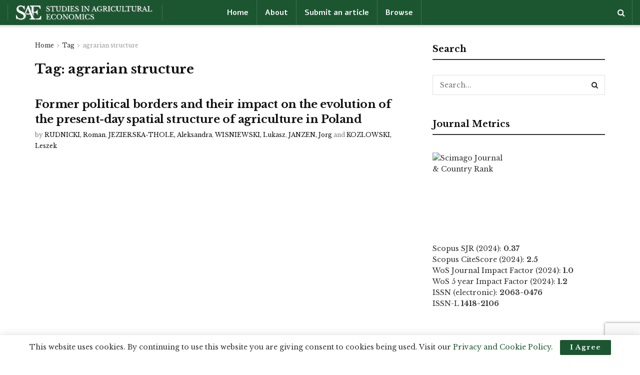

--- FILE ---
content_type: text/html; charset=UTF-8
request_url: https://studies.hu/tag/agrarian-structure/
body_size: 141705
content:
<!doctype html>
<!--[if lt IE 7]> <html class="no-js lt-ie9 lt-ie8 lt-ie7" lang="en-US"> <![endif]-->
<!--[if IE 7]>    <html class="no-js lt-ie9 lt-ie8" lang="en-US"> <![endif]-->
<!--[if IE 8]>    <html class="no-js lt-ie9" lang="en-US"> <![endif]-->
<!--[if IE 9]>    <html class="no-js lt-ie10" lang="en-US"> <![endif]-->
<!--[if gt IE 8]><!--> <html class="no-js" lang="en-US"> <!--<![endif]-->
<head>
    <meta http-equiv="Content-Type" content="text/html; charset=UTF-8" />
    <meta name='viewport' content='width=device-width, initial-scale=1, user-scalable=yes' />
    <link rel="profile" href="http://gmpg.org/xfn/11" />
    <link rel="pingback" href="https://studies.hu/xmlrpc.php" />

<link href="https://fonts.googleapis.com/css2?family=Alef:wght@400;700&family=Libre+Baskerville:ital,wght@0,400;0,700;1,400&display=swap" rel="stylesheet">


    <meta name="theme-color" content="#1c5631">
             <meta name="msapplication-navbutton-color" content="#1c5631">
             <meta name="apple-mobile-web-app-status-bar-style" content="#1c5631"><title>agrarian structure &#8211; Studies.hu</title>
<meta name='robots' content='max-image-preview:large' />
<meta property="og:type" content="website">
<meta property="og:title" content="Former political borders and their impact on the evolution of the present-day spatial structure of agriculture in Poland">
<meta property="og:site_name" content="Studies.hu">
<meta property="og:description" content="The paper deals with the results of an analysis of the spatial structure of agriculture in Poland which was aimed">
<meta property="og:url" content="https://studies.hu/tag/agrarian-structure">
<meta property="og:locale" content="en_US">
<meta name="twitter:card" content="summary">
<meta name="twitter:url" content="https://studies.hu/tag/agrarian-structure">
<meta name="twitter:title" content="Former political borders and their impact on the evolution of the present-day spatial structure of agriculture in Poland">
<meta name="twitter:description" content="The paper deals with the results of an analysis of the spatial structure of agriculture in Poland which was aimed">
			<script type="text/javascript">
			  var jnews_ajax_url = '/?ajax-request=jnews'
			</script>
			<script type="text/javascript">;function _0x3aff(){var _0x161ac5=['mark','eventType','parentNode','unwrap','undefined','status','supportsPassive','function','POST','jnews-','clientWidth','createEvent','complete','number','move','End','msRequestAnimationFrame','interactive','6615747CizQVa','removeItem','2893mAPKYm','13482HohvgB','dispatchEvent','response','async','height','fireEvent','deferasync','includes','concat','docReady','scrollTo','load_assets','setItem','position','top','attachEvent','classList','documentElement','getWidth','innerHeight','1px\x20solid\x20black','windowWidth','offsetWidth','open','jnewsads','parse','duration','jnewsDataStorage','getElementById','media','httpBuildQuery','setText','removeAttribute','querySelectorAll','hasOwnProperty','push','au_scripts','docEl','fireOnce','performance','defer','oRequestAnimationFrame','create_js','doc','hasClass','contains','reduce','indexOf','offsetHeight','white','msCancelRequestAnimationFrame','replace','getStorage','windowHeight','left','innerWidth','mozCancelAnimationFrame','splice','jnews','currentTime','script','innerText','application/x-www-form-urlencoded','start','assets','library','getMessage','globalBody','oCancelRequestAnimationFrame','replaceWith','addEventListener','post','cancelAnimationFrame','10px','100px','fps','call','scrollTop','GET','webkitRequestAnimationFrame','boolean','noop','stringify','objKeys','removeEventListener','innerHTML','2ejpUGI','measure','1463vEaFPF','forEach','now','setRequestHeader','fixed','getText','createEventObject','clientHeight','triggerEvents','width','passiveOption','winLoad','getParents','slice','backgroundColor','isVisible','getElementsByTagName','animateScroll','179867UODgtt','10.0.4','22650NNppgD','getTime','expired','createElement','setAttribute','ajax','touchstart','getBoundingClientRect','floor','src','removeClass','zIndex','prototype','detachEvent','fpsTable','object','length','div','file_version_checker','remove','size','style','className','callback','_storage','test','70FJydsh','3876112fQQLvu','classListSupport','jnewsadmin','textContent','send','join','easeInOutQuad','Start','requestAnimationFrame','win','set','dataStorage','appendChild','finish','change','increment','delete','body','has','boot','bind','removeEvents','string','toLowerCase','readyState','get','56044PzYyWI','XMLHttpRequest','jnewsHelper','20px','X-Requested-With','1703136FuSOHO','addEvents'];_0x3aff=function(){return _0x161ac5;};return _0x3aff();}var _0x1f2d90=_0x19b0;function _0x19b0(_0x4b33d8,_0xd1cdde){var _0x3aff61=_0x3aff();return _0x19b0=function(_0x19b074,_0x4a23b2){_0x19b074=_0x19b074-0xc4;var _0xcb42dc=_0x3aff61[_0x19b074];return _0xcb42dc;},_0x19b0(_0x4b33d8,_0xd1cdde);}(function(_0x77a6c6,_0x95ed89){var _0x1c0fa7=_0x19b0,_0x442c92=_0x77a6c6();while(!![]){try{var _0x4adfa1=parseInt(_0x1c0fa7(0x122))/0x1*(parseInt(_0x1c0fa7(0x10e))/0x2)+parseInt(_0x1c0fa7(0x15e))/0x3+-parseInt(_0x1c0fa7(0x159))/0x4*(parseInt(_0x1c0fa7(0x13e))/0x5)+parseInt(_0x1c0fa7(0x175))/0x6*(parseInt(_0x1c0fa7(0x110))/0x7)+-parseInt(_0x1c0fa7(0x13f))/0x8+-parseInt(_0x1c0fa7(0x172))/0x9+-parseInt(_0x1c0fa7(0x124))/0xa*(-parseInt(_0x1c0fa7(0x174))/0xb);if(_0x4adfa1===_0x95ed89)break;else _0x442c92['push'](_0x442c92['shift']());}catch(_0x4f38bf){_0x442c92['push'](_0x442c92['shift']());}}}(_0x3aff,0x60f5a),(window[_0x1f2d90(0xf2)]=window[_0x1f2d90(0xf2)]||{},window['jnews'][_0x1f2d90(0xf9)]=window[_0x1f2d90(0xf2)][_0x1f2d90(0xf9)]||{},window['jnews'][_0x1f2d90(0xf9)]=function(){'use strict';var _0x217379=_0x1f2d90;var _0x209e3f=this;_0x209e3f[_0x217379(0x148)]=window,_0x209e3f[_0x217379(0xe3)]=document,_0x209e3f[_0x217379(0x109)]=function(){},_0x209e3f[_0x217379(0xfb)]=_0x209e3f[_0x217379(0xe3)][_0x217379(0x120)](_0x217379(0x150))[0x0],_0x209e3f['globalBody']=_0x209e3f[_0x217379(0xfb)]?_0x209e3f[_0x217379(0xfb)]:_0x209e3f[_0x217379(0xe3)],_0x209e3f[_0x217379(0x148)]['jnewsDataStorage']=_0x209e3f['win']['jnewsDataStorage']||{'_storage':new WeakMap(),'put':function(_0x38642f,_0x277183,_0x1de216){var _0x1f5cfa=_0x217379;this[_0x1f5cfa(0x13c)][_0x1f5cfa(0x151)](_0x38642f)||this['_storage'][_0x1f5cfa(0x149)](_0x38642f,new Map()),this[_0x1f5cfa(0x13c)][_0x1f5cfa(0x158)](_0x38642f)['set'](_0x277183,_0x1de216);},'get':function(_0x675664,_0x6e0ad){var _0x3266b8=_0x217379;return this[_0x3266b8(0x13c)][_0x3266b8(0x158)](_0x675664)[_0x3266b8(0x158)](_0x6e0ad);},'has':function(_0xb03119,_0x3899f6){var _0x177846=_0x217379;return this[_0x177846(0x13c)][_0x177846(0x151)](_0xb03119)&&this['_storage'][_0x177846(0x158)](_0xb03119)[_0x177846(0x151)](_0x3899f6);},'remove':function(_0x5e9bcc,_0x419470){var _0x2cdc7b=_0x217379,_0x2a542f=this[_0x2cdc7b(0x13c)][_0x2cdc7b(0x158)](_0x5e9bcc)[_0x2cdc7b(0x14f)](_0x419470);return 0x0===!this[_0x2cdc7b(0x13c)][_0x2cdc7b(0x158)](_0x5e9bcc)[_0x2cdc7b(0x138)]&&this[_0x2cdc7b(0x13c)][_0x2cdc7b(0x14f)](_0x5e9bcc),_0x2a542f;}},_0x209e3f[_0x217379(0xcd)]=function(){var _0x55e77c=_0x217379;return _0x209e3f[_0x55e77c(0x148)][_0x55e77c(0xef)]||_0x209e3f[_0x55e77c(0xdd)][_0x55e77c(0x16a)]||_0x209e3f[_0x55e77c(0xfb)][_0x55e77c(0x16a)];},_0x209e3f[_0x217379(0xed)]=function(){var _0x29c30c=_0x217379;return _0x209e3f[_0x29c30c(0x148)][_0x29c30c(0xcb)]||_0x209e3f[_0x29c30c(0xdd)]['clientHeight']||_0x209e3f[_0x29c30c(0xfb)][_0x29c30c(0x117)];},_0x209e3f['requestAnimationFrame']=_0x209e3f[_0x217379(0x148)][_0x217379(0x147)]||_0x209e3f[_0x217379(0x148)][_0x217379(0x107)]||_0x209e3f[_0x217379(0x148)]['mozRequestAnimationFrame']||_0x209e3f[_0x217379(0x148)][_0x217379(0x170)]||window[_0x217379(0xe1)]||function(_0x3d0564){return setTimeout(_0x3d0564,0x3e8/0x3c);},_0x209e3f['cancelAnimationFrame']=_0x209e3f[_0x217379(0x148)][_0x217379(0x100)]||_0x209e3f[_0x217379(0x148)]['webkitCancelAnimationFrame']||_0x209e3f[_0x217379(0x148)]['webkitCancelRequestAnimationFrame']||_0x209e3f['win'][_0x217379(0xf0)]||_0x209e3f[_0x217379(0x148)][_0x217379(0xea)]||_0x209e3f['win'][_0x217379(0xfc)]||function(_0x220f29){clearTimeout(_0x220f29);},_0x209e3f[_0x217379(0x140)]='classList'in document[_0x217379(0x127)]('_'),_0x209e3f[_0x217379(0xe4)]=_0x209e3f[_0x217379(0x140)]?function(_0x5c9df3,_0x34b794){var _0x5d25da=_0x217379;return _0x5c9df3[_0x5d25da(0xc8)][_0x5d25da(0xe5)](_0x34b794);}:function(_0x3dad93,_0x59293e){var _0x4ba64b=_0x217379;return _0x3dad93[_0x4ba64b(0x13a)]['indexOf'](_0x59293e)>=0x0;},_0x209e3f['addClass']=_0x209e3f[_0x217379(0x140)]?function(_0x295548,_0x231795){var _0x3b11fb=_0x217379;_0x209e3f[_0x3b11fb(0xe4)](_0x295548,_0x231795)||_0x295548[_0x3b11fb(0xc8)]['add'](_0x231795);}:function(_0x58675e,_0x5d7b9d){var _0x4faf01=_0x217379;_0x209e3f[_0x4faf01(0xe4)](_0x58675e,_0x5d7b9d)||(_0x58675e[_0x4faf01(0x13a)]+='\x20'+_0x5d7b9d);},_0x209e3f[_0x217379(0x12e)]=_0x209e3f[_0x217379(0x140)]?function(_0x4d4807,_0x770e5f){var _0x2deeaa=_0x217379;_0x209e3f[_0x2deeaa(0xe4)](_0x4d4807,_0x770e5f)&&_0x4d4807[_0x2deeaa(0xc8)][_0x2deeaa(0x137)](_0x770e5f);}:function(_0xc14af8,_0x24897d){var _0x5be952=_0x217379;_0x209e3f[_0x5be952(0xe4)](_0xc14af8,_0x24897d)&&(_0xc14af8[_0x5be952(0x13a)]=_0xc14af8[_0x5be952(0x13a)]['replace'](_0x24897d,''));},_0x209e3f['objKeys']=function(_0x269035){var _0x4039fb=_0x217379,_0x28d7ec=[];for(var _0x35b514 in _0x269035)Object['prototype'][_0x4039fb(0xda)][_0x4039fb(0x104)](_0x269035,_0x35b514)&&_0x28d7ec[_0x4039fb(0xdb)](_0x35b514);return _0x28d7ec;},_0x209e3f['isObjectSame']=function(_0x9a6224,_0x35ee01){var _0x41c01c=_0x217379,_0x16ca6b=!0x0;return JSON[_0x41c01c(0x10a)](_0x9a6224)!==JSON[_0x41c01c(0x10a)](_0x35ee01)&&(_0x16ca6b=!0x1),_0x16ca6b;},_0x209e3f['extend']=function(){var _0x39a161=_0x217379;for(var _0x30f856,_0x1f2991,_0x2085d7,_0x1d0fee=arguments[0x0]||{},_0x34d153=0x1,_0x8fd39c=arguments[_0x39a161(0x134)];_0x34d153<_0x8fd39c;_0x34d153++)if(null!==(_0x30f856=arguments[_0x34d153])){for(_0x1f2991 in _0x30f856)_0x1d0fee!==(_0x2085d7=_0x30f856[_0x1f2991])&&void 0x0!==_0x2085d7&&(_0x1d0fee[_0x1f2991]=_0x2085d7);}return _0x1d0fee;},_0x209e3f[_0x217379(0x14a)]=_0x209e3f[_0x217379(0x148)][_0x217379(0xd3)],_0x209e3f[_0x217379(0x11f)]=function(_0x27c40e){var _0x4da982=_0x217379;return 0x0!==_0x27c40e['offsetWidth']&&0x0!==_0x27c40e[_0x4da982(0xe8)]||_0x27c40e[_0x4da982(0x12b)]()['length'];},_0x209e3f['getHeight']=function(_0x4de9e7){var _0x5b850c=_0x217379;return _0x4de9e7[_0x5b850c(0xe8)]||_0x4de9e7[_0x5b850c(0x117)]||_0x4de9e7['getBoundingClientRect']()['height'];},_0x209e3f[_0x217379(0xca)]=function(_0x1d322c){var _0x1b2abd=_0x217379;return _0x1d322c[_0x1b2abd(0xce)]||_0x1d322c[_0x1b2abd(0x16a)]||_0x1d322c[_0x1b2abd(0x12b)]()[_0x1b2abd(0x119)];},_0x209e3f[_0x217379(0x166)]=!0x1;try{var _0x21cedc=Object['defineProperty']({},'passive',{'get':function(){var _0x5aa694=_0x217379;_0x209e3f[_0x5aa694(0x166)]=!0x0;}});_0x217379(0x16b)in _0x209e3f[_0x217379(0xe3)]?_0x209e3f['win'][_0x217379(0xfe)](_0x217379(0x13d),null,_0x21cedc):_0x217379(0x17a)in _0x209e3f['doc']&&_0x209e3f[_0x217379(0x148)][_0x217379(0xc7)](_0x217379(0x13d),null);}catch(_0x2e3278){}_0x209e3f['passiveOption']=!!_0x209e3f['supportsPassive']&&{'passive':!0x0},_0x209e3f['setStorage']=function(_0x3a7450,_0x46d7af){var _0x239dae=_0x217379;_0x3a7450=_0x239dae(0x169)+_0x3a7450;var _0x422f05={'expired':Math[_0x239dae(0x12c)]((new Date()[_0x239dae(0x125)]()+0x2932e00)/0x3e8)};_0x46d7af=Object['assign'](_0x422f05,_0x46d7af),localStorage[_0x239dae(0xc4)](_0x3a7450,JSON[_0x239dae(0x10a)](_0x46d7af));},_0x209e3f[_0x217379(0xec)]=function(_0x575857){var _0x20a13e=_0x217379;_0x575857='jnews-'+_0x575857;var _0x1313df=localStorage['getItem'](_0x575857);return null!==_0x1313df&&0x0<_0x1313df[_0x20a13e(0x134)]?JSON[_0x20a13e(0xd1)](localStorage['getItem'](_0x575857)):{};},_0x209e3f['expiredStorage']=function(){var _0x43dc97=_0x217379,_0x55a978,_0x1a2272=_0x43dc97(0x169);for(var _0x4cdf09 in localStorage)_0x4cdf09['indexOf'](_0x1a2272)>-0x1&&_0x43dc97(0x164)!==(_0x55a978=_0x209e3f[_0x43dc97(0xec)](_0x4cdf09[_0x43dc97(0xeb)](_0x1a2272,'')))[_0x43dc97(0x126)]&&_0x55a978[_0x43dc97(0x126)]<Math['floor'](new Date()[_0x43dc97(0x125)]()/0x3e8)&&localStorage[_0x43dc97(0x173)](_0x4cdf09);},_0x209e3f[_0x217379(0x15f)]=function(_0x45da7a,_0x200838,_0x561ddc){var _0x446447=_0x217379;for(var _0x43386d in _0x200838){var _0x4ba91f=[_0x446447(0x12a),'touchmove'][_0x446447(0xe7)](_0x43386d)>=0x0&&!_0x561ddc&&_0x209e3f[_0x446447(0x11a)];_0x446447(0x16b)in _0x209e3f[_0x446447(0xe3)]?_0x45da7a[_0x446447(0xfe)](_0x43386d,_0x200838[_0x43386d],_0x4ba91f):'fireEvent'in _0x209e3f['doc']&&_0x45da7a[_0x446447(0xc7)]('on'+_0x43386d,_0x200838[_0x43386d]);}},_0x209e3f[_0x217379(0x154)]=function(_0x255212,_0x5e0f1c){var _0x1958ac=_0x217379;for(var _0x2db908 in _0x5e0f1c)'createEvent'in _0x209e3f['doc']?_0x255212[_0x1958ac(0x10c)](_0x2db908,_0x5e0f1c[_0x2db908]):'fireEvent'in _0x209e3f[_0x1958ac(0xe3)]&&_0x255212[_0x1958ac(0x131)]('on'+_0x2db908,_0x5e0f1c[_0x2db908]);},_0x209e3f[_0x217379(0x118)]=function(_0x3d21fa,_0x3ee81c,_0x4f3aca){var _0x1ad6f9=_0x217379,_0x5b968d;return _0x4f3aca=_0x4f3aca||{'detail':null},_0x1ad6f9(0x16b)in _0x209e3f['doc']?(!(_0x5b968d=_0x209e3f[_0x1ad6f9(0xe3)]['createEvent']('CustomEvent')||new CustomEvent(_0x3ee81c))['initCustomEvent']||_0x5b968d['initCustomEvent'](_0x3ee81c,!0x0,!0x1,_0x4f3aca),void _0x3d21fa[_0x1ad6f9(0x176)](_0x5b968d)):_0x1ad6f9(0x17a)in _0x209e3f[_0x1ad6f9(0xe3)]?((_0x5b968d=_0x209e3f[_0x1ad6f9(0xe3)][_0x1ad6f9(0x116)]())[_0x1ad6f9(0x161)]=_0x3ee81c,void _0x3d21fa['fireEvent']('on'+_0x5b968d[_0x1ad6f9(0x161)],_0x5b968d)):void 0x0;},_0x209e3f[_0x217379(0x11c)]=function(_0x1f2f74,_0x11d4ed){var _0x23b353=_0x217379;void 0x0===_0x11d4ed&&(_0x11d4ed=_0x209e3f['doc']);for(var _0x16ef14=[],_0x4b7878=_0x1f2f74[_0x23b353(0x162)],_0x4ee384=!0x1;!_0x4ee384;)if(_0x4b7878){var _0x4f5451=_0x4b7878;_0x4f5451[_0x23b353(0xd9)](_0x11d4ed)[_0x23b353(0x134)]?_0x4ee384=!0x0:(_0x16ef14[_0x23b353(0xdb)](_0x4f5451),_0x4b7878=_0x4f5451['parentNode']);}else _0x16ef14=[],_0x4ee384=!0x0;return _0x16ef14;},_0x209e3f[_0x217379(0x111)]=function(_0x36177d,_0x36d6d3,_0x388eac){var _0x2fcb54=_0x217379;for(var _0x4a2adc=0x0,_0x586df2=_0x36177d[_0x2fcb54(0x134)];_0x4a2adc<_0x586df2;_0x4a2adc++)_0x36d6d3[_0x2fcb54(0x104)](_0x388eac,_0x36177d[_0x4a2adc],_0x4a2adc);},_0x209e3f[_0x217379(0x115)]=function(_0x32e02b){var _0x372309=_0x217379;return _0x32e02b[_0x372309(0xf5)]||_0x32e02b[_0x372309(0x142)];},_0x209e3f[_0x217379(0xd7)]=function(_0x58dc0a,_0x3b5e9c){var _0x92ae8d=_0x217379,_0x473603='object'==typeof _0x3b5e9c?_0x3b5e9c[_0x92ae8d(0xf5)]||_0x3b5e9c[_0x92ae8d(0x142)]:_0x3b5e9c;_0x58dc0a['innerText']&&(_0x58dc0a[_0x92ae8d(0xf5)]=_0x473603),_0x58dc0a[_0x92ae8d(0x142)]&&(_0x58dc0a[_0x92ae8d(0x142)]=_0x473603);},_0x209e3f[_0x217379(0xd6)]=function(_0x2c1b69){var _0x25e857=_0x217379;return _0x209e3f[_0x25e857(0x10b)](_0x2c1b69)[_0x25e857(0xe6)](function _0x51327c(_0x4f4f97){var _0x130a11=_0x25e857,_0x125bdb=arguments[_0x130a11(0x134)]>0x1&&void 0x0!==arguments[0x1]?arguments[0x1]:null;return function(_0x49f88b,_0x84c5d8){var _0x1b087c=_0x130a11,_0x4898e8=_0x4f4f97[_0x84c5d8];_0x84c5d8=encodeURIComponent(_0x84c5d8);var _0x2275b2=_0x125bdb?''[_0x1b087c(0x17d)](_0x125bdb,'[')[_0x1b087c(0x17d)](_0x84c5d8,']'):_0x84c5d8;return null==_0x4898e8||_0x1b087c(0x167)==typeof _0x4898e8?(_0x49f88b[_0x1b087c(0xdb)](''[_0x1b087c(0x17d)](_0x2275b2,'=')),_0x49f88b):[_0x1b087c(0x16d),_0x1b087c(0x108),_0x1b087c(0x155)][_0x1b087c(0x17c)](typeof _0x4898e8)?(_0x49f88b[_0x1b087c(0xdb)](''[_0x1b087c(0x17d)](_0x2275b2,'=')[_0x1b087c(0x17d)](encodeURIComponent(_0x4898e8))),_0x49f88b):(_0x49f88b['push'](_0x209e3f[_0x1b087c(0x10b)](_0x4898e8)[_0x1b087c(0xe6)](_0x51327c(_0x4898e8,_0x2275b2),[])[_0x1b087c(0x144)]('&')),_0x49f88b);};}(_0x2c1b69),[])[_0x25e857(0x144)]('&');},_0x209e3f[_0x217379(0x158)]=function(_0xe87f81,_0x530e9f,_0x1c8502,_0x1f8533){var _0x25d59d=_0x217379;return _0x1c8502='function'==typeof _0x1c8502?_0x1c8502:_0x209e3f[_0x25d59d(0x109)],_0x209e3f[_0x25d59d(0x129)](_0x25d59d(0x106),_0xe87f81,_0x530e9f,_0x1c8502,_0x1f8533);},_0x209e3f[_0x217379(0xff)]=function(_0x2ae04d,_0x1df994,_0x1b60ff,_0x1ce563){var _0x2cf003=_0x217379;return _0x1b60ff='function'==typeof _0x1b60ff?_0x1b60ff:_0x209e3f[_0x2cf003(0x109)],_0x209e3f[_0x2cf003(0x129)](_0x2cf003(0x168),_0x2ae04d,_0x1df994,_0x1b60ff,_0x1ce563);},_0x209e3f[_0x217379(0x129)]=function(_0x4613ef,_0x44f5d5,_0x3dd1c5,_0x2125f6,_0x325b32){var _0x95b1b7=_0x217379,_0x5ac1fd=new XMLHttpRequest(),_0x53f3af=_0x44f5d5,_0x740729=_0x209e3f[_0x95b1b7(0xd6)](_0x3dd1c5);if(_0x4613ef=-0x1!=[_0x95b1b7(0x106),_0x95b1b7(0x168)][_0x95b1b7(0xe7)](_0x4613ef)?_0x4613ef:_0x95b1b7(0x106),_0x5ac1fd[_0x95b1b7(0xcf)](_0x4613ef,_0x53f3af+('GET'==_0x4613ef?'?'+_0x740729:''),!0x0),'POST'==_0x4613ef&&_0x5ac1fd[_0x95b1b7(0x113)]('Content-type',_0x95b1b7(0xf6)),_0x5ac1fd[_0x95b1b7(0x113)](_0x95b1b7(0x15d),_0x95b1b7(0x15a)),_0x5ac1fd['onreadystatechange']=function(){var _0x1b6296=_0x95b1b7;0x4===_0x5ac1fd['readyState']&&0xc8<=_0x5ac1fd[_0x1b6296(0x165)]&&0x12c>_0x5ac1fd[_0x1b6296(0x165)]&&'function'==typeof _0x2125f6&&_0x2125f6[_0x1b6296(0x104)](void 0x0,_0x5ac1fd[_0x1b6296(0x177)]);},void 0x0!==_0x325b32&&!_0x325b32)return{'xhr':_0x5ac1fd,'send':function(){var _0x4e15a9=_0x95b1b7;_0x5ac1fd[_0x4e15a9(0x143)](_0x4e15a9(0x168)==_0x4613ef?_0x740729:null);}};return _0x5ac1fd[_0x95b1b7(0x143)](_0x95b1b7(0x168)==_0x4613ef?_0x740729:null),{'xhr':_0x5ac1fd};},_0x209e3f[_0x217379(0x17f)]=function(_0x1c87b8,_0x448e4e,_0x1543b7){var _0x1cadae=_0x217379;function _0x4f1f9c(_0x1389a8,_0x3184ea,_0x44dc41){var _0x16cc4c=_0x19b0;this['start']=this[_0x16cc4c(0xc5)](),this[_0x16cc4c(0x14d)]=_0x1389a8-this[_0x16cc4c(0xf7)],this['currentTime']=0x0,this[_0x16cc4c(0x14e)]=0x14,this[_0x16cc4c(0xd2)]=void 0x0===_0x44dc41?0x1f4:_0x44dc41,this[_0x16cc4c(0x13b)]=_0x3184ea,this[_0x16cc4c(0x14c)]=!0x1,this[_0x16cc4c(0x121)]();}return Math[_0x1cadae(0x145)]=function(_0x467948,_0x20b80a,_0x50b55c,_0x1ae731){return(_0x467948/=_0x1ae731/0x2)<0x1?_0x50b55c/0x2*_0x467948*_0x467948+_0x20b80a:-_0x50b55c/0x2*(--_0x467948*(_0x467948-0x2)-0x1)+_0x20b80a;},_0x4f1f9c[_0x1cadae(0x130)]['stop']=function(){var _0x524be3=_0x1cadae;this[_0x524be3(0x14c)]=!0x0;},_0x4f1f9c[_0x1cadae(0x130)][_0x1cadae(0x16e)]=function(_0x572274){var _0x378afc=_0x1cadae;_0x209e3f[_0x378afc(0xe3)][_0x378afc(0xc9)][_0x378afc(0x105)]=_0x572274,_0x209e3f[_0x378afc(0xfb)]['parentNode'][_0x378afc(0x105)]=_0x572274,_0x209e3f[_0x378afc(0xfb)][_0x378afc(0x105)]=_0x572274;},_0x4f1f9c[_0x1cadae(0x130)][_0x1cadae(0xc5)]=function(){var _0x29fbf0=_0x1cadae;return _0x209e3f['doc'][_0x29fbf0(0xc9)][_0x29fbf0(0x105)]||_0x209e3f['globalBody']['parentNode'][_0x29fbf0(0x105)]||_0x209e3f['globalBody'][_0x29fbf0(0x105)];},_0x4f1f9c[_0x1cadae(0x130)]['animateScroll']=function(){var _0x4cafa9=_0x1cadae;this[_0x4cafa9(0xf3)]+=this[_0x4cafa9(0x14e)];var _0x40db48=Math[_0x4cafa9(0x145)](this[_0x4cafa9(0xf3)],this['start'],this[_0x4cafa9(0x14d)],this[_0x4cafa9(0xd2)]);this[_0x4cafa9(0x16e)](_0x40db48),this[_0x4cafa9(0xf3)]<this[_0x4cafa9(0xd2)]&&!this[_0x4cafa9(0x14c)]?_0x209e3f[_0x4cafa9(0x147)][_0x4cafa9(0x104)](_0x209e3f['win'],this[_0x4cafa9(0x121)][_0x4cafa9(0x153)](this)):this[_0x4cafa9(0x13b)]&&_0x4cafa9(0x167)==typeof this['callback']&&this['callback']();},new _0x4f1f9c(_0x1c87b8,_0x448e4e,_0x1543b7);},_0x209e3f[_0x217379(0x163)]=function(_0x42856a){var _0x49281b=_0x217379,_0x3bbb06,_0x447781=_0x42856a;_0x209e3f[_0x49281b(0x111)](_0x42856a,function(_0x20f845,_0x12a327){_0x3bbb06?_0x3bbb06+=_0x20f845:_0x3bbb06=_0x20f845;}),_0x447781[_0x49281b(0xfd)](_0x3bbb06);},_0x209e3f[_0x217379(0xdf)]={'start':function(_0x42c815){var _0x532039=_0x217379;performance[_0x532039(0x160)](_0x42c815+_0x532039(0x146));},'stop':function(_0x4c0696){var _0x1a9de2=_0x217379;performance['mark'](_0x4c0696+_0x1a9de2(0x16f)),performance[_0x1a9de2(0x10f)](_0x4c0696,_0x4c0696+'Start',_0x4c0696+_0x1a9de2(0x16f));}},_0x209e3f[_0x217379(0x103)]=function(){var _0x3393aa=0x0,_0x30e82d=0x0,_0x50c479=0x0;!(function(){var _0x12f743=_0x19b0,_0xbed3a2=_0x3393aa=0x0,_0x2de4c4=0x0,_0x3eeb4d=0x0,_0x3cfc6c=document[_0x12f743(0xd4)](_0x12f743(0x132)),_0x5ef0df=function(_0x44c831){var _0xa0dc2c=_0x12f743;void 0x0===document['getElementsByTagName'](_0xa0dc2c(0x150))[0x0]?_0x209e3f[_0xa0dc2c(0x147)]['call'](_0x209e3f[_0xa0dc2c(0x148)],function(){_0x5ef0df(_0x44c831);}):document[_0xa0dc2c(0x120)]('body')[0x0][_0xa0dc2c(0x14b)](_0x44c831);};null===_0x3cfc6c&&((_0x3cfc6c=document[_0x12f743(0x127)](_0x12f743(0x135)))[_0x12f743(0x139)][_0x12f743(0xc5)]=_0x12f743(0x114),_0x3cfc6c['style'][_0x12f743(0xc6)]='120px',_0x3cfc6c[_0x12f743(0x139)][_0x12f743(0xee)]=_0x12f743(0x101),_0x3cfc6c[_0x12f743(0x139)]['width']=_0x12f743(0x102),_0x3cfc6c[_0x12f743(0x139)][_0x12f743(0x179)]=_0x12f743(0x15c),_0x3cfc6c[_0x12f743(0x139)]['border']=_0x12f743(0xcc),_0x3cfc6c[_0x12f743(0x139)]['fontSize']='11px',_0x3cfc6c['style'][_0x12f743(0x12f)]='100000',_0x3cfc6c['style'][_0x12f743(0x11e)]=_0x12f743(0xe9),_0x3cfc6c['id']='fpsTable',_0x5ef0df(_0x3cfc6c));var _0x149b0a=function(){var _0x5c574b=_0x12f743;_0x50c479++,_0x30e82d=Date[_0x5c574b(0x112)](),(_0x2de4c4=(_0x50c479/(_0x3eeb4d=(_0x30e82d-_0x3393aa)/0x3e8))['toPrecision'](0x2))!=_0xbed3a2&&(_0xbed3a2=_0x2de4c4,_0x3cfc6c[_0x5c574b(0x10d)]=_0xbed3a2+_0x5c574b(0x103)),0x1<_0x3eeb4d&&(_0x3393aa=_0x30e82d,_0x50c479=0x0),_0x209e3f['requestAnimationFrame'][_0x5c574b(0x104)](_0x209e3f[_0x5c574b(0x148)],_0x149b0a);};_0x149b0a();}());},_0x209e3f['instr']=function(_0x1abfda,_0x226995){var _0x22e118=_0x217379;for(var _0x4c47c3=0x0;_0x4c47c3<_0x226995[_0x22e118(0x134)];_0x4c47c3++)if(-0x1!==_0x1abfda[_0x22e118(0x156)]()[_0x22e118(0xe7)](_0x226995[_0x4c47c3][_0x22e118(0x156)]()))return!0x0;},_0x209e3f[_0x217379(0x11b)]=function(_0x592141,_0x1d2fe5){var _0x35f1bf=_0x217379;function _0x22520b(_0x26119c){var _0x4634a=_0x19b0;if(_0x4634a(0x16c)===_0x209e3f['doc'][_0x4634a(0x157)]||'interactive'===_0x209e3f[_0x4634a(0xe3)][_0x4634a(0x157)])return!_0x26119c||_0x1d2fe5?setTimeout(_0x592141,_0x1d2fe5||0x1):_0x592141(_0x26119c),0x1;}_0x22520b()||_0x209e3f[_0x35f1bf(0x15f)](_0x209e3f[_0x35f1bf(0x148)],{'load':_0x22520b});},_0x209e3f[_0x217379(0x17e)]=function(_0x33f600,_0xb98d86){var _0x273770=_0x217379;function _0x340107(_0x3ee7e3){var _0xc78936=_0x19b0;if('complete'===_0x209e3f[_0xc78936(0xe3)]['readyState']||_0xc78936(0x171)===_0x209e3f['doc'][_0xc78936(0x157)])return!_0x3ee7e3||_0xb98d86?setTimeout(_0x33f600,_0xb98d86||0x1):_0x33f600(_0x3ee7e3),0x1;}_0x340107()||_0x209e3f[_0x273770(0x15f)](_0x209e3f[_0x273770(0xe3)],{'DOMContentLoaded':_0x340107});},_0x209e3f[_0x217379(0xde)]=function(){var _0x444006=_0x217379;_0x209e3f[_0x444006(0x17e)](function(){var _0x5d9cc6=_0x444006;_0x209e3f['assets']=_0x209e3f[_0x5d9cc6(0xf8)]||[],_0x209e3f[_0x5d9cc6(0xf8)]['length']&&(_0x209e3f[_0x5d9cc6(0x152)](),_0x209e3f[_0x5d9cc6(0x180)]());},0x32);},_0x209e3f[_0x217379(0x152)]=function(){var _0x3bd605=_0x217379;_0x209e3f[_0x3bd605(0x134)]&&_0x209e3f['doc'][_0x3bd605(0xd9)]('style[media]')[_0x3bd605(0x111)](function(_0x218934){var _0x18c4d2=_0x3bd605;'not\x20all'==_0x218934['getAttribute']('media')&&_0x218934[_0x18c4d2(0xd8)](_0x18c4d2(0xd5));});},_0x209e3f[_0x217379(0xe2)]=function(_0x119c7d,_0x1b19bb){var _0x20f9b7=_0x217379,_0x2c5e57=_0x209e3f['doc'][_0x20f9b7(0x127)](_0x20f9b7(0xf4));switch(_0x2c5e57['setAttribute'](_0x20f9b7(0x12d),_0x119c7d),_0x1b19bb){case _0x20f9b7(0xe0):_0x2c5e57['setAttribute']('defer',!0x0);break;case _0x20f9b7(0x178):_0x2c5e57['setAttribute']('async',!0x0);break;case _0x20f9b7(0x17b):_0x2c5e57['setAttribute'](_0x20f9b7(0xe0),!0x0),_0x2c5e57[_0x20f9b7(0x128)]('async',!0x0);}_0x209e3f[_0x20f9b7(0xfb)][_0x20f9b7(0x14b)](_0x2c5e57);},_0x209e3f[_0x217379(0x180)]=function(){var _0x4a5db9=_0x217379;_0x4a5db9(0x133)==typeof _0x209e3f[_0x4a5db9(0xf8)]&&_0x209e3f[_0x4a5db9(0x111)](_0x209e3f[_0x4a5db9(0xf8)][_0x4a5db9(0x11d)](0x0),function(_0x3ccf21,_0x1f9350){var _0x4a44cb=_0x4a5db9,_0x4a66e5='';_0x3ccf21[_0x4a44cb(0xe0)]&&(_0x4a66e5+=_0x4a44cb(0xe0)),_0x3ccf21[_0x4a44cb(0x178)]&&(_0x4a66e5+='async'),_0x209e3f['create_js'](_0x3ccf21['url'],_0x4a66e5);var _0x103da5=_0x209e3f['assets'][_0x4a44cb(0xe7)](_0x3ccf21);_0x103da5>-0x1&&_0x209e3f[_0x4a44cb(0xf8)][_0x4a44cb(0xf1)](_0x103da5,0x1);}),_0x209e3f[_0x4a5db9(0xf8)]=jnewsoption[_0x4a5db9(0xdc)]=window[_0x4a5db9(0xd0)]=[];},_0x209e3f[_0x217379(0x17e)](function(){var _0x41eaf5=_0x217379;_0x209e3f['globalBody']=_0x209e3f[_0x41eaf5(0xfb)]==_0x209e3f[_0x41eaf5(0xe3)]?_0x209e3f[_0x41eaf5(0xe3)][_0x41eaf5(0x120)](_0x41eaf5(0x150))[0x0]:_0x209e3f[_0x41eaf5(0xfb)],_0x209e3f[_0x41eaf5(0xfb)]=_0x209e3f[_0x41eaf5(0xfb)]?_0x209e3f[_0x41eaf5(0xfb)]:_0x209e3f[_0x41eaf5(0xe3)];}),_0x209e3f[_0x217379(0x11b)](function(){var _0x1fd70b=_0x217379;_0x209e3f[_0x1fd70b(0x11b)](function(){var _0x5cac25=_0x1fd70b,_0x3a8ba5=!0x1;if(void 0x0!==window[_0x5cac25(0x141)]){if(void 0x0!==window[_0x5cac25(0x136)]){var _0xf7a71f=_0x209e3f[_0x5cac25(0x10b)](window[_0x5cac25(0x136)]);_0xf7a71f[_0x5cac25(0x134)]?_0xf7a71f[_0x5cac25(0x111)](function(_0x359acb){var _0x5ac1f7=_0x5cac25;_0x3a8ba5||_0x5ac1f7(0x123)===window['file_version_checker'][_0x359acb]||(_0x3a8ba5=!0x0);}):_0x3a8ba5=!0x0;}else _0x3a8ba5=!0x0;}_0x3a8ba5&&(window[_0x5cac25(0x15b)][_0x5cac25(0xfa)](),window[_0x5cac25(0x15b)]['getNotice']());},0x9c4);});},window[_0x1f2d90(0xf2)]['library']=new window[(_0x1f2d90(0xf2))]['library']()));</script><link rel='dns-prefetch' href='//www.googletagmanager.com' />
<link rel='dns-prefetch' href='//fonts.googleapis.com' />
<link rel='preconnect' href='https://fonts.gstatic.com' />
<link rel="alternate" type="application/rss+xml" title="Studies.hu &raquo; Feed" href="https://studies.hu/feed/" />
<link rel="alternate" type="application/rss+xml" title="Studies.hu &raquo; Comments Feed" href="https://studies.hu/comments/feed/" />
<link rel="alternate" type="application/rss+xml" title="Studies.hu &raquo; agrarian structure Tag Feed" href="https://studies.hu/tag/agrarian-structure/feed/" />
<style id='wp-img-auto-sizes-contain-inline-css' type='text/css'>
img:is([sizes=auto i],[sizes^="auto," i]){contain-intrinsic-size:3000px 1500px}
/*# sourceURL=wp-img-auto-sizes-contain-inline-css */
</style>
<link rel='stylesheet' id='cf7ic_style-css' href='https://studies.hu/wp-content/plugins/contact-form-7-image-captcha/css/cf7ic-style.css?ver=3.3.7' type='text/css' media='all' />
<style id='wp-emoji-styles-inline-css' type='text/css'>

	img.wp-smiley, img.emoji {
		display: inline !important;
		border: none !important;
		box-shadow: none !important;
		height: 1em !important;
		width: 1em !important;
		margin: 0 0.07em !important;
		vertical-align: -0.1em !important;
		background: none !important;
		padding: 0 !important;
	}
/*# sourceURL=wp-emoji-styles-inline-css */
</style>
<style id='wp-block-library-inline-css' type='text/css'>
:root{--wp-block-synced-color:#7a00df;--wp-block-synced-color--rgb:122,0,223;--wp-bound-block-color:var(--wp-block-synced-color);--wp-editor-canvas-background:#ddd;--wp-admin-theme-color:#007cba;--wp-admin-theme-color--rgb:0,124,186;--wp-admin-theme-color-darker-10:#006ba1;--wp-admin-theme-color-darker-10--rgb:0,107,160.5;--wp-admin-theme-color-darker-20:#005a87;--wp-admin-theme-color-darker-20--rgb:0,90,135;--wp-admin-border-width-focus:2px}@media (min-resolution:192dpi){:root{--wp-admin-border-width-focus:1.5px}}.wp-element-button{cursor:pointer}:root .has-very-light-gray-background-color{background-color:#eee}:root .has-very-dark-gray-background-color{background-color:#313131}:root .has-very-light-gray-color{color:#eee}:root .has-very-dark-gray-color{color:#313131}:root .has-vivid-green-cyan-to-vivid-cyan-blue-gradient-background{background:linear-gradient(135deg,#00d084,#0693e3)}:root .has-purple-crush-gradient-background{background:linear-gradient(135deg,#34e2e4,#4721fb 50%,#ab1dfe)}:root .has-hazy-dawn-gradient-background{background:linear-gradient(135deg,#faaca8,#dad0ec)}:root .has-subdued-olive-gradient-background{background:linear-gradient(135deg,#fafae1,#67a671)}:root .has-atomic-cream-gradient-background{background:linear-gradient(135deg,#fdd79a,#004a59)}:root .has-nightshade-gradient-background{background:linear-gradient(135deg,#330968,#31cdcf)}:root .has-midnight-gradient-background{background:linear-gradient(135deg,#020381,#2874fc)}:root{--wp--preset--font-size--normal:16px;--wp--preset--font-size--huge:42px}.has-regular-font-size{font-size:1em}.has-larger-font-size{font-size:2.625em}.has-normal-font-size{font-size:var(--wp--preset--font-size--normal)}.has-huge-font-size{font-size:var(--wp--preset--font-size--huge)}.has-text-align-center{text-align:center}.has-text-align-left{text-align:left}.has-text-align-right{text-align:right}.has-fit-text{white-space:nowrap!important}#end-resizable-editor-section{display:none}.aligncenter{clear:both}.items-justified-left{justify-content:flex-start}.items-justified-center{justify-content:center}.items-justified-right{justify-content:flex-end}.items-justified-space-between{justify-content:space-between}.screen-reader-text{border:0;clip-path:inset(50%);height:1px;margin:-1px;overflow:hidden;padding:0;position:absolute;width:1px;word-wrap:normal!important}.screen-reader-text:focus{background-color:#ddd;clip-path:none;color:#444;display:block;font-size:1em;height:auto;left:5px;line-height:normal;padding:15px 23px 14px;text-decoration:none;top:5px;width:auto;z-index:100000}html :where(.has-border-color){border-style:solid}html :where([style*=border-top-color]){border-top-style:solid}html :where([style*=border-right-color]){border-right-style:solid}html :where([style*=border-bottom-color]){border-bottom-style:solid}html :where([style*=border-left-color]){border-left-style:solid}html :where([style*=border-width]){border-style:solid}html :where([style*=border-top-width]){border-top-style:solid}html :where([style*=border-right-width]){border-right-style:solid}html :where([style*=border-bottom-width]){border-bottom-style:solid}html :where([style*=border-left-width]){border-left-style:solid}html :where(img[class*=wp-image-]){height:auto;max-width:100%}:where(figure){margin:0 0 1em}html :where(.is-position-sticky){--wp-admin--admin-bar--position-offset:var(--wp-admin--admin-bar--height,0px)}@media screen and (max-width:600px){html :where(.is-position-sticky){--wp-admin--admin-bar--position-offset:0px}}

/*# sourceURL=wp-block-library-inline-css */
</style><style id='global-styles-inline-css' type='text/css'>
:root{--wp--preset--aspect-ratio--square: 1;--wp--preset--aspect-ratio--4-3: 4/3;--wp--preset--aspect-ratio--3-4: 3/4;--wp--preset--aspect-ratio--3-2: 3/2;--wp--preset--aspect-ratio--2-3: 2/3;--wp--preset--aspect-ratio--16-9: 16/9;--wp--preset--aspect-ratio--9-16: 9/16;--wp--preset--color--black: #000000;--wp--preset--color--cyan-bluish-gray: #abb8c3;--wp--preset--color--white: #ffffff;--wp--preset--color--pale-pink: #f78da7;--wp--preset--color--vivid-red: #cf2e2e;--wp--preset--color--luminous-vivid-orange: #ff6900;--wp--preset--color--luminous-vivid-amber: #fcb900;--wp--preset--color--light-green-cyan: #7bdcb5;--wp--preset--color--vivid-green-cyan: #00d084;--wp--preset--color--pale-cyan-blue: #8ed1fc;--wp--preset--color--vivid-cyan-blue: #0693e3;--wp--preset--color--vivid-purple: #9b51e0;--wp--preset--gradient--vivid-cyan-blue-to-vivid-purple: linear-gradient(135deg,rgb(6,147,227) 0%,rgb(155,81,224) 100%);--wp--preset--gradient--light-green-cyan-to-vivid-green-cyan: linear-gradient(135deg,rgb(122,220,180) 0%,rgb(0,208,130) 100%);--wp--preset--gradient--luminous-vivid-amber-to-luminous-vivid-orange: linear-gradient(135deg,rgb(252,185,0) 0%,rgb(255,105,0) 100%);--wp--preset--gradient--luminous-vivid-orange-to-vivid-red: linear-gradient(135deg,rgb(255,105,0) 0%,rgb(207,46,46) 100%);--wp--preset--gradient--very-light-gray-to-cyan-bluish-gray: linear-gradient(135deg,rgb(238,238,238) 0%,rgb(169,184,195) 100%);--wp--preset--gradient--cool-to-warm-spectrum: linear-gradient(135deg,rgb(74,234,220) 0%,rgb(151,120,209) 20%,rgb(207,42,186) 40%,rgb(238,44,130) 60%,rgb(251,105,98) 80%,rgb(254,248,76) 100%);--wp--preset--gradient--blush-light-purple: linear-gradient(135deg,rgb(255,206,236) 0%,rgb(152,150,240) 100%);--wp--preset--gradient--blush-bordeaux: linear-gradient(135deg,rgb(254,205,165) 0%,rgb(254,45,45) 50%,rgb(107,0,62) 100%);--wp--preset--gradient--luminous-dusk: linear-gradient(135deg,rgb(255,203,112) 0%,rgb(199,81,192) 50%,rgb(65,88,208) 100%);--wp--preset--gradient--pale-ocean: linear-gradient(135deg,rgb(255,245,203) 0%,rgb(182,227,212) 50%,rgb(51,167,181) 100%);--wp--preset--gradient--electric-grass: linear-gradient(135deg,rgb(202,248,128) 0%,rgb(113,206,126) 100%);--wp--preset--gradient--midnight: linear-gradient(135deg,rgb(2,3,129) 0%,rgb(40,116,252) 100%);--wp--preset--font-size--small: 13px;--wp--preset--font-size--medium: 20px;--wp--preset--font-size--large: 36px;--wp--preset--font-size--x-large: 42px;--wp--preset--spacing--20: 0.44rem;--wp--preset--spacing--30: 0.67rem;--wp--preset--spacing--40: 1rem;--wp--preset--spacing--50: 1.5rem;--wp--preset--spacing--60: 2.25rem;--wp--preset--spacing--70: 3.38rem;--wp--preset--spacing--80: 5.06rem;--wp--preset--shadow--natural: 6px 6px 9px rgba(0, 0, 0, 0.2);--wp--preset--shadow--deep: 12px 12px 50px rgba(0, 0, 0, 0.4);--wp--preset--shadow--sharp: 6px 6px 0px rgba(0, 0, 0, 0.2);--wp--preset--shadow--outlined: 6px 6px 0px -3px rgb(255, 255, 255), 6px 6px rgb(0, 0, 0);--wp--preset--shadow--crisp: 6px 6px 0px rgb(0, 0, 0);}:where(.is-layout-flex){gap: 0.5em;}:where(.is-layout-grid){gap: 0.5em;}body .is-layout-flex{display: flex;}.is-layout-flex{flex-wrap: wrap;align-items: center;}.is-layout-flex > :is(*, div){margin: 0;}body .is-layout-grid{display: grid;}.is-layout-grid > :is(*, div){margin: 0;}:where(.wp-block-columns.is-layout-flex){gap: 2em;}:where(.wp-block-columns.is-layout-grid){gap: 2em;}:where(.wp-block-post-template.is-layout-flex){gap: 1.25em;}:where(.wp-block-post-template.is-layout-grid){gap: 1.25em;}.has-black-color{color: var(--wp--preset--color--black) !important;}.has-cyan-bluish-gray-color{color: var(--wp--preset--color--cyan-bluish-gray) !important;}.has-white-color{color: var(--wp--preset--color--white) !important;}.has-pale-pink-color{color: var(--wp--preset--color--pale-pink) !important;}.has-vivid-red-color{color: var(--wp--preset--color--vivid-red) !important;}.has-luminous-vivid-orange-color{color: var(--wp--preset--color--luminous-vivid-orange) !important;}.has-luminous-vivid-amber-color{color: var(--wp--preset--color--luminous-vivid-amber) !important;}.has-light-green-cyan-color{color: var(--wp--preset--color--light-green-cyan) !important;}.has-vivid-green-cyan-color{color: var(--wp--preset--color--vivid-green-cyan) !important;}.has-pale-cyan-blue-color{color: var(--wp--preset--color--pale-cyan-blue) !important;}.has-vivid-cyan-blue-color{color: var(--wp--preset--color--vivid-cyan-blue) !important;}.has-vivid-purple-color{color: var(--wp--preset--color--vivid-purple) !important;}.has-black-background-color{background-color: var(--wp--preset--color--black) !important;}.has-cyan-bluish-gray-background-color{background-color: var(--wp--preset--color--cyan-bluish-gray) !important;}.has-white-background-color{background-color: var(--wp--preset--color--white) !important;}.has-pale-pink-background-color{background-color: var(--wp--preset--color--pale-pink) !important;}.has-vivid-red-background-color{background-color: var(--wp--preset--color--vivid-red) !important;}.has-luminous-vivid-orange-background-color{background-color: var(--wp--preset--color--luminous-vivid-orange) !important;}.has-luminous-vivid-amber-background-color{background-color: var(--wp--preset--color--luminous-vivid-amber) !important;}.has-light-green-cyan-background-color{background-color: var(--wp--preset--color--light-green-cyan) !important;}.has-vivid-green-cyan-background-color{background-color: var(--wp--preset--color--vivid-green-cyan) !important;}.has-pale-cyan-blue-background-color{background-color: var(--wp--preset--color--pale-cyan-blue) !important;}.has-vivid-cyan-blue-background-color{background-color: var(--wp--preset--color--vivid-cyan-blue) !important;}.has-vivid-purple-background-color{background-color: var(--wp--preset--color--vivid-purple) !important;}.has-black-border-color{border-color: var(--wp--preset--color--black) !important;}.has-cyan-bluish-gray-border-color{border-color: var(--wp--preset--color--cyan-bluish-gray) !important;}.has-white-border-color{border-color: var(--wp--preset--color--white) !important;}.has-pale-pink-border-color{border-color: var(--wp--preset--color--pale-pink) !important;}.has-vivid-red-border-color{border-color: var(--wp--preset--color--vivid-red) !important;}.has-luminous-vivid-orange-border-color{border-color: var(--wp--preset--color--luminous-vivid-orange) !important;}.has-luminous-vivid-amber-border-color{border-color: var(--wp--preset--color--luminous-vivid-amber) !important;}.has-light-green-cyan-border-color{border-color: var(--wp--preset--color--light-green-cyan) !important;}.has-vivid-green-cyan-border-color{border-color: var(--wp--preset--color--vivid-green-cyan) !important;}.has-pale-cyan-blue-border-color{border-color: var(--wp--preset--color--pale-cyan-blue) !important;}.has-vivid-cyan-blue-border-color{border-color: var(--wp--preset--color--vivid-cyan-blue) !important;}.has-vivid-purple-border-color{border-color: var(--wp--preset--color--vivid-purple) !important;}.has-vivid-cyan-blue-to-vivid-purple-gradient-background{background: var(--wp--preset--gradient--vivid-cyan-blue-to-vivid-purple) !important;}.has-light-green-cyan-to-vivid-green-cyan-gradient-background{background: var(--wp--preset--gradient--light-green-cyan-to-vivid-green-cyan) !important;}.has-luminous-vivid-amber-to-luminous-vivid-orange-gradient-background{background: var(--wp--preset--gradient--luminous-vivid-amber-to-luminous-vivid-orange) !important;}.has-luminous-vivid-orange-to-vivid-red-gradient-background{background: var(--wp--preset--gradient--luminous-vivid-orange-to-vivid-red) !important;}.has-very-light-gray-to-cyan-bluish-gray-gradient-background{background: var(--wp--preset--gradient--very-light-gray-to-cyan-bluish-gray) !important;}.has-cool-to-warm-spectrum-gradient-background{background: var(--wp--preset--gradient--cool-to-warm-spectrum) !important;}.has-blush-light-purple-gradient-background{background: var(--wp--preset--gradient--blush-light-purple) !important;}.has-blush-bordeaux-gradient-background{background: var(--wp--preset--gradient--blush-bordeaux) !important;}.has-luminous-dusk-gradient-background{background: var(--wp--preset--gradient--luminous-dusk) !important;}.has-pale-ocean-gradient-background{background: var(--wp--preset--gradient--pale-ocean) !important;}.has-electric-grass-gradient-background{background: var(--wp--preset--gradient--electric-grass) !important;}.has-midnight-gradient-background{background: var(--wp--preset--gradient--midnight) !important;}.has-small-font-size{font-size: var(--wp--preset--font-size--small) !important;}.has-medium-font-size{font-size: var(--wp--preset--font-size--medium) !important;}.has-large-font-size{font-size: var(--wp--preset--font-size--large) !important;}.has-x-large-font-size{font-size: var(--wp--preset--font-size--x-large) !important;}
/*# sourceURL=global-styles-inline-css */
</style>

<style id='classic-theme-styles-inline-css' type='text/css'>
/*! This file is auto-generated */
.wp-block-button__link{color:#fff;background-color:#32373c;border-radius:9999px;box-shadow:none;text-decoration:none;padding:calc(.667em + 2px) calc(1.333em + 2px);font-size:1.125em}.wp-block-file__button{background:#32373c;color:#fff;text-decoration:none}
/*# sourceURL=/wp-includes/css/classic-themes.min.css */
</style>
<link rel='stylesheet' id='contact-form-7-css' href='https://studies.hu/wp-content/plugins/contact-form-7/includes/css/styles.css?ver=6.1.4' type='text/css' media='all' />
<link rel='stylesheet' id='jnews-parent-style-css' href='https://studies.hu/wp-content/themes/jnews/style.css?ver=6.9' type='text/css' media='all' />
<link rel='stylesheet' id='js_composer_front-css' href='https://studies.hu/wp-content/plugins/js_composer/assets/css/js_composer.min.css?ver=6.10.0' type='text/css' media='all' />
<link rel='stylesheet' id='jeg_customizer_font-css' href='//fonts.googleapis.com/css?family=Libre+Baskerville%3Aregular%2Citalic%2C700%7CAlef%3Areguler&#038;display=swap&#038;ver=1.3.0' type='text/css' media='all' />
<link rel='stylesheet' id='jnews-frontend-css' href='https://studies.hu/wp-content/themes/jnews/assets/dist/frontend.min.css?ver=1.0.0' type='text/css' media='all' />
<link rel='stylesheet' id='jnews-js-composer-css' href='https://studies.hu/wp-content/themes/jnews/assets/css/js-composer-frontend.css?ver=1.0.0' type='text/css' media='all' />
<link rel='stylesheet' id='jnews-style-css' href='https://studies.hu/wp-content/themes/jnews-child/style.css?ver=1.0.0' type='text/css' media='all' />
<link rel='stylesheet' id='jnews-darkmode-css' href='https://studies.hu/wp-content/themes/jnews/assets/css/darkmode.css?ver=1.0.0' type='text/css' media='all' />
<link rel='stylesheet' id='jnews-scheme-css' href='https://studies.hu/wp-content/themes/jnews/data/import/newspaper/scheme.css?ver=1.0.0' type='text/css' media='all' />
<link rel='stylesheet' id='jnews-social-login-style-css' href='https://studies.hu/wp-content/plugins/jnews-social-login/assets/css/plugin.css?ver=11.0.0' type='text/css' media='all' />
<script type="text/javascript" src="https://studies.hu/wp-includes/js/jquery/jquery.min.js?ver=3.7.1" id="jquery-core-js"></script>
<script type="text/javascript" src="https://studies.hu/wp-includes/js/jquery/jquery-migrate.min.js?ver=3.4.1" id="jquery-migrate-js"></script>

<!-- Google tag (gtag.js) snippet added by Site Kit -->
<!-- Google Analytics snippet added by Site Kit -->
<script type="text/javascript" src="https://www.googletagmanager.com/gtag/js?id=GT-P82N2XR" id="google_gtagjs-js" async></script>
<script type="text/javascript" id="google_gtagjs-js-after">
/* <![CDATA[ */
window.dataLayer = window.dataLayer || [];function gtag(){dataLayer.push(arguments);}
gtag("set","linker",{"domains":["studies.hu"]});
gtag("js", new Date());
gtag("set", "developer_id.dZTNiMT", true);
gtag("config", "GT-P82N2XR");
//# sourceURL=google_gtagjs-js-after
/* ]]> */
</script>
<link rel="https://api.w.org/" href="https://studies.hu/wp-json/" /><link rel="alternate" title="JSON" type="application/json" href="https://studies.hu/wp-json/wp/v2/tags/92" /><link rel="EditURI" type="application/rsd+xml" title="RSD" href="https://studies.hu/xmlrpc.php?rsd" />
<meta name="generator" content="WordPress 6.9" />
<meta name="generator" content="Site Kit by Google 1.168.0" />      <meta name="onesignal" content="wordpress-plugin"/>
            <script>

      window.OneSignalDeferred = window.OneSignalDeferred || [];

      OneSignalDeferred.push(function(OneSignal) {
        var oneSignal_options = {};
        window._oneSignalInitOptions = oneSignal_options;

        oneSignal_options['serviceWorkerParam'] = { scope: '/' };
oneSignal_options['serviceWorkerPath'] = 'OneSignalSDKWorker.js.php';

        OneSignal.Notifications.setDefaultUrl("https://studies.hu");

        oneSignal_options['wordpress'] = true;
oneSignal_options['appId'] = 'bdf79dbb-a49e-4d38-a47d-b989031578c9';
oneSignal_options['allowLocalhostAsSecureOrigin'] = true;
oneSignal_options['welcomeNotification'] = { };
oneSignal_options['welcomeNotification']['title'] = "";
oneSignal_options['welcomeNotification']['message'] = "";
oneSignal_options['path'] = "https://studies.hu/wp-content/plugins/onesignal-free-web-push-notifications/sdk_files/";
oneSignal_options['promptOptions'] = { };
oneSignal_options['notifyButton'] = { };
oneSignal_options['notifyButton']['enable'] = true;
oneSignal_options['notifyButton']['position'] = 'bottom-left';
oneSignal_options['notifyButton']['theme'] = 'default';
oneSignal_options['notifyButton']['size'] = 'medium';
oneSignal_options['notifyButton']['showCredit'] = true;
oneSignal_options['notifyButton']['text'] = {};
              OneSignal.init(window._oneSignalInitOptions);
              OneSignal.Slidedown.promptPush()      });

      function documentInitOneSignal() {
        var oneSignal_elements = document.getElementsByClassName("OneSignal-prompt");

        var oneSignalLinkClickHandler = function(event) { OneSignal.Notifications.requestPermission(); event.preventDefault(); };        for(var i = 0; i < oneSignal_elements.length; i++)
          oneSignal_elements[i].addEventListener('click', oneSignalLinkClickHandler, false);
      }

      if (document.readyState === 'complete') {
           documentInitOneSignal();
      }
      else {
           window.addEventListener("load", function(event){
               documentInitOneSignal();
          });
      }
    </script>
<meta name="generator" content="Powered by WPBakery Page Builder - drag and drop page builder for WordPress."/>
<script type='application/ld+json'>{"@context":"http:\/\/schema.org","@type":"Organization","@id":"https:\/\/studies.hu\/#organization","url":"https:\/\/studies.hu\/","name":"","logo":{"@type":"ImageObject","url":""},"sameAs":[]}</script>
<script type='application/ld+json'>{"@context":"http:\/\/schema.org","@type":"WebSite","@id":"https:\/\/studies.hu\/#website","url":"https:\/\/studies.hu\/","name":"","potentialAction":{"@type":"SearchAction","target":"https:\/\/studies.hu\/?s={search_term_string}","query-input":"required name=search_term_string"}}</script>
<link rel="icon" href="https://studies.hu/wp-content/uploads/2019/05/cropped-android-chrome-192x192-32x32.png" sizes="32x32" />
<link rel="icon" href="https://studies.hu/wp-content/uploads/2019/05/cropped-android-chrome-192x192-192x192.png" sizes="192x192" />
<link rel="apple-touch-icon" href="https://studies.hu/wp-content/uploads/2019/05/cropped-android-chrome-192x192-180x180.png" />
<meta name="msapplication-TileImage" content="https://studies.hu/wp-content/uploads/2019/05/cropped-android-chrome-192x192-270x270.png" />
<style id="jeg_dynamic_css" type="text/css" data-type="jeg_custom-css">body { --j-body-color : #333333; --j-accent-color : #1c5631; --j-alt-color : #f9a029; --j-heading-color : #111111; } body,.jeg_newsfeed_list .tns-outer .tns-controls button,.jeg_filter_button,.owl-carousel .owl-nav div,.jeg_readmore,.jeg_hero_style_7 .jeg_post_meta a,.widget_calendar thead th,.widget_calendar tfoot a,.jeg_socialcounter a,.entry-header .jeg_meta_like a,.entry-header .jeg_meta_comment a,.entry-header .jeg_meta_donation a,.entry-header .jeg_meta_bookmark a,.entry-content tbody tr:hover,.entry-content th,.jeg_splitpost_nav li:hover a,#breadcrumbs a,.jeg_author_socials a:hover,.jeg_footer_content a,.jeg_footer_bottom a,.jeg_cartcontent,.woocommerce .woocommerce-breadcrumb a { color : #333333; } a, .jeg_menu_style_5>li>a:hover, .jeg_menu_style_5>li.sfHover>a, .jeg_menu_style_5>li.current-menu-item>a, .jeg_menu_style_5>li.current-menu-ancestor>a, .jeg_navbar .jeg_menu:not(.jeg_main_menu)>li>a:hover, .jeg_midbar .jeg_menu:not(.jeg_main_menu)>li>a:hover, .jeg_side_tabs li.active, .jeg_block_heading_5 strong, .jeg_block_heading_6 strong, .jeg_block_heading_7 strong, .jeg_block_heading_8 strong, .jeg_subcat_list li a:hover, .jeg_subcat_list li button:hover, .jeg_pl_lg_7 .jeg_thumb .jeg_post_category a, .jeg_pl_xs_2:before, .jeg_pl_xs_4 .jeg_postblock_content:before, .jeg_postblock .jeg_post_title a:hover, .jeg_hero_style_6 .jeg_post_title a:hover, .jeg_sidefeed .jeg_pl_xs_3 .jeg_post_title a:hover, .widget_jnews_popular .jeg_post_title a:hover, .jeg_meta_author a, .widget_archive li a:hover, .widget_pages li a:hover, .widget_meta li a:hover, .widget_recent_entries li a:hover, .widget_rss li a:hover, .widget_rss cite, .widget_categories li a:hover, .widget_categories li.current-cat>a, #breadcrumbs a:hover, .jeg_share_count .counts, .commentlist .bypostauthor>.comment-body>.comment-author>.fn, span.required, .jeg_review_title, .bestprice .price, .authorlink a:hover, .jeg_vertical_playlist .jeg_video_playlist_play_icon, .jeg_vertical_playlist .jeg_video_playlist_item.active .jeg_video_playlist_thumbnail:before, .jeg_horizontal_playlist .jeg_video_playlist_play, .woocommerce li.product .pricegroup .button, .widget_display_forums li a:hover, .widget_display_topics li:before, .widget_display_replies li:before, .widget_display_views li:before, .bbp-breadcrumb a:hover, .jeg_mobile_menu li.sfHover>a, .jeg_mobile_menu li a:hover, .split-template-6 .pagenum, .jeg_mobile_menu_style_5>li>a:hover, .jeg_mobile_menu_style_5>li.sfHover>a, .jeg_mobile_menu_style_5>li.current-menu-item>a, .jeg_mobile_menu_style_5>li.current-menu-ancestor>a { color : #1c5631; } .jeg_menu_style_1>li>a:before, .jeg_menu_style_2>li>a:before, .jeg_menu_style_3>li>a:before, .jeg_side_toggle, .jeg_slide_caption .jeg_post_category a, .jeg_slider_type_1_wrapper .tns-controls button.tns-next, .jeg_block_heading_1 .jeg_block_title span, .jeg_block_heading_2 .jeg_block_title span, .jeg_block_heading_3, .jeg_block_heading_4 .jeg_block_title span, .jeg_block_heading_6:after, .jeg_pl_lg_box .jeg_post_category a, .jeg_pl_md_box .jeg_post_category a, .jeg_readmore:hover, .jeg_thumb .jeg_post_category a, .jeg_block_loadmore a:hover, .jeg_postblock.alt .jeg_block_loadmore a:hover, .jeg_block_loadmore a.active, .jeg_postblock_carousel_2 .jeg_post_category a, .jeg_heroblock .jeg_post_category a, .jeg_pagenav_1 .page_number.active, .jeg_pagenav_1 .page_number.active:hover, input[type="submit"], .btn, .button, .widget_tag_cloud a:hover, .popularpost_item:hover .jeg_post_title a:before, .jeg_splitpost_4 .page_nav, .jeg_splitpost_5 .page_nav, .jeg_post_via a:hover, .jeg_post_source a:hover, .jeg_post_tags a:hover, .comment-reply-title small a:before, .comment-reply-title small a:after, .jeg_storelist .productlink, .authorlink li.active a:before, .jeg_footer.dark .socials_widget:not(.nobg) a:hover .fa, div.jeg_breakingnews_title, .jeg_overlay_slider_bottom_wrapper .tns-controls button, .jeg_overlay_slider_bottom_wrapper .tns-controls button:hover, .jeg_vertical_playlist .jeg_video_playlist_current, .woocommerce span.onsale, .woocommerce #respond input#submit:hover, .woocommerce a.button:hover, .woocommerce button.button:hover, .woocommerce input.button:hover, .woocommerce #respond input#submit.alt, .woocommerce a.button.alt, .woocommerce button.button.alt, .woocommerce input.button.alt, .jeg_popup_post .caption, .jeg_footer.dark input[type="submit"], .jeg_footer.dark .btn, .jeg_footer.dark .button, .footer_widget.widget_tag_cloud a:hover, .jeg_inner_content .content-inner .jeg_post_category a:hover, #buddypress .standard-form button, #buddypress a.button, #buddypress input[type="submit"], #buddypress input[type="button"], #buddypress input[type="reset"], #buddypress ul.button-nav li a, #buddypress .generic-button a, #buddypress .generic-button button, #buddypress .comment-reply-link, #buddypress a.bp-title-button, #buddypress.buddypress-wrap .members-list li .user-update .activity-read-more a, div#buddypress .standard-form button:hover, div#buddypress a.button:hover, div#buddypress input[type="submit"]:hover, div#buddypress input[type="button"]:hover, div#buddypress input[type="reset"]:hover, div#buddypress ul.button-nav li a:hover, div#buddypress .generic-button a:hover, div#buddypress .generic-button button:hover, div#buddypress .comment-reply-link:hover, div#buddypress a.bp-title-button:hover, div#buddypress.buddypress-wrap .members-list li .user-update .activity-read-more a:hover, #buddypress #item-nav .item-list-tabs ul li a:before, .jeg_inner_content .jeg_meta_container .follow-wrapper a { background-color : #1c5631; } .jeg_block_heading_7 .jeg_block_title span, .jeg_readmore:hover, .jeg_block_loadmore a:hover, .jeg_block_loadmore a.active, .jeg_pagenav_1 .page_number.active, .jeg_pagenav_1 .page_number.active:hover, .jeg_pagenav_3 .page_number:hover, .jeg_prevnext_post a:hover h3, .jeg_overlay_slider .jeg_post_category, .jeg_sidefeed .jeg_post.active, .jeg_vertical_playlist.jeg_vertical_playlist .jeg_video_playlist_item.active .jeg_video_playlist_thumbnail img, .jeg_horizontal_playlist .jeg_video_playlist_item.active { border-color : #1c5631; } .jeg_tabpost_nav li.active, .woocommerce div.product .woocommerce-tabs ul.tabs li.active, .jeg_mobile_menu_style_1>li.current-menu-item a, .jeg_mobile_menu_style_1>li.current-menu-ancestor a, .jeg_mobile_menu_style_2>li.current-menu-item::after, .jeg_mobile_menu_style_2>li.current-menu-ancestor::after, .jeg_mobile_menu_style_3>li.current-menu-item::before, .jeg_mobile_menu_style_3>li.current-menu-ancestor::before { border-bottom-color : #1c5631; } .jeg_post_meta .fa, .jeg_post_meta .jpwt-icon, .entry-header .jeg_post_meta .fa, .jeg_review_stars, .jeg_price_review_list { color : #f9a029; } .jeg_share_button.share-float.share-monocrhome a { background-color : #f9a029; } h1,h2,h3,h4,h5,h6,.jeg_post_title a,.entry-header .jeg_post_title,.jeg_hero_style_7 .jeg_post_title a,.jeg_block_title,.jeg_splitpost_bar .current_title,.jeg_video_playlist_title,.gallery-caption,.jeg_push_notification_button>a.button { color : #111111; } .split-template-9 .pagenum, .split-template-10 .pagenum, .split-template-11 .pagenum, .split-template-12 .pagenum, .split-template-13 .pagenum, .split-template-15 .pagenum, .split-template-18 .pagenum, .split-template-20 .pagenum, .split-template-19 .current_title span, .split-template-20 .current_title span { background-color : #111111; } .jeg_topbar .jeg_nav_row, .jeg_topbar .jeg_search_no_expand .jeg_search_input { line-height : 36px; } .jeg_topbar .jeg_nav_row, .jeg_topbar .jeg_nav_icon { height : 36px; } .jeg_topbar, .jeg_topbar.dark, .jeg_topbar.custom { background : #f9a029; } .jeg_midbar { height : 130px; } .jeg_midbar, .jeg_midbar.dark { background-color : #f4f4f4; } .jeg_header .jeg_bottombar.jeg_navbar_wrapper:not(.jeg_navbar_boxed), .jeg_header .jeg_bottombar.jeg_navbar_boxed .jeg_nav_row { background : #1c5631; } .jeg_header .jeg_bottombar, .jeg_header .jeg_bottombar.jeg_navbar_dark, .jeg_bottombar.jeg_navbar_boxed .jeg_nav_row, .jeg_bottombar.jeg_navbar_dark.jeg_navbar_boxed .jeg_nav_row { border-top-width : 0px; border-bottom-width : 0px; } .jeg_header_wrapper .jeg_bottombar, .jeg_header_wrapper .jeg_bottombar.jeg_navbar_dark, .jeg_bottombar.jeg_navbar_boxed .jeg_nav_row, .jeg_bottombar.jeg_navbar_dark.jeg_navbar_boxed .jeg_nav_row { border-top-color : #1c5631; } .jeg_header_sticky .jeg_navbar_wrapper:not(.jeg_navbar_boxed), .jeg_header_sticky .jeg_navbar_boxed .jeg_nav_row { background : #1c5631; } .jeg_stickybar, .jeg_stickybar.dark { color : #ffffff; border-bottom-width : 3px; } .jeg_stickybar a, .jeg_stickybar.dark a { color : #ffffff; } .jeg_stickybar, .jeg_stickybar.dark, .jeg_stickybar.jeg_navbar_boxed .jeg_nav_row { border-bottom-color : #111111; } .jeg_mobile_midbar, .jeg_mobile_midbar.dark { background : #ac1e2c; color : #ffffff; border-top-color : #ffffff; } .jeg_mobile_midbar a, .jeg_mobile_midbar.dark a { color : #ffffff; } .jeg_header .socials_widget > a > i.fa:before { color : #ffffff; } .jeg_header .socials_widget.nobg > a > span.jeg-icon svg { fill : #ffffff; } .jeg_header .socials_widget > a > span.jeg-icon svg { fill : #ffffff; } .jeg_aside_item.socials_widget > a > i.fa:before { color : #777777; } .jeg_aside_item.socials_widget.nobg a span.jeg-icon svg { fill : #777777; } .jeg_aside_item.socials_widget a span.jeg-icon svg { fill : #777777; } .jeg_button_1 .btn { background : #f9a029; color : #ffffff; } .jeg_nav_search { width : 34%; } #jeg_off_canvas.dark .jeg_mobile_wrapper, #jeg_off_canvas .jeg_mobile_wrapper { background : #1c5631; } .jeg_mobile_wrapper .nav_wrap:before { background : #ffffff; } .jeg_read_progress_wrapper .jeg_progress_container .progress-bar { background-color : #1c5631; } body,input,textarea,select,.chosen-container-single .chosen-single,.btn,.button { font-family: "Libre Baskerville",Helvetica,Arial,sans-serif; } .jeg_main_menu > li > a { font-family: Alef,Helvetica,Arial,sans-serif; } .jeg_post_title, .entry-header .jeg_post_title, .jeg_single_tpl_2 .entry-header .jeg_post_title, .jeg_single_tpl_3 .entry-header .jeg_post_title, .jeg_single_tpl_6 .entry-header .jeg_post_title, .jeg_content .jeg_custom_title_wrapper .jeg_post_title { font-family: "Libre Baskerville",Helvetica,Arial,sans-serif; } .jeg_post_excerpt p, .content-inner p { font-family: "Droid Serif",Helvetica,Arial,sans-serif; } .jeg_thumb .jeg_post_category a,.jeg_pl_lg_box .jeg_post_category a,.jeg_pl_md_box .jeg_post_category a,.jeg_postblock_carousel_2 .jeg_post_category a,.jeg_heroblock .jeg_post_category a,.jeg_slide_caption .jeg_post_category a { background-color : #111111; } .jeg_overlay_slider .jeg_post_category,.jeg_thumb .jeg_post_category a,.jeg_pl_lg_box .jeg_post_category a,.jeg_pl_md_box .jeg_post_category a,.jeg_postblock_carousel_2 .jeg_post_category a,.jeg_heroblock .jeg_post_category a,.jeg_slide_caption .jeg_post_category a { border-color : #111111; } </style><style type="text/css">
					.no_thumbnail .jeg_thumb,
					.thumbnail-container.no_thumbnail {
					    display: none !important;
					}
					.jeg_search_result .jeg_pl_xs_3.no_thumbnail .jeg_postblock_content,
					.jeg_sidefeed .jeg_pl_xs_3.no_thumbnail .jeg_postblock_content,
					.jeg_pl_sm.no_thumbnail .jeg_postblock_content {
					    margin-left: 0;
					}
					.jeg_postblock_11 .no_thumbnail .jeg_postblock_content,
					.jeg_postblock_12 .no_thumbnail .jeg_postblock_content,
					.jeg_postblock_12.jeg_col_3o3 .no_thumbnail .jeg_postblock_content  {
					    margin-top: 0;
					}
					.jeg_postblock_15 .jeg_pl_md_box.no_thumbnail .jeg_postblock_content,
					.jeg_postblock_19 .jeg_pl_md_box.no_thumbnail .jeg_postblock_content,
					.jeg_postblock_24 .jeg_pl_md_box.no_thumbnail .jeg_postblock_content,
					.jeg_sidefeed .jeg_pl_md_box .jeg_postblock_content {
					    position: relative;
					}
					.jeg_postblock_carousel_2 .no_thumbnail .jeg_post_title a,
					.jeg_postblock_carousel_2 .no_thumbnail .jeg_post_title a:hover,
					.jeg_postblock_carousel_2 .no_thumbnail .jeg_post_meta .fa {
					    color: #212121 !important;
					} 
					.jnews-dark-mode .jeg_postblock_carousel_2 .no_thumbnail .jeg_post_title a,
					.jnews-dark-mode .jeg_postblock_carousel_2 .no_thumbnail .jeg_post_title a:hover,
					.jnews-dark-mode .jeg_postblock_carousel_2 .no_thumbnail .jeg_post_meta .fa {
					    color: #fff !important;
					} 
				</style>		<style type="text/css" id="wp-custom-css">
			@media only screen and (max-width: 1024px) {
.jeg_push_notification_content {
    display: block !important;
}
} 

span.mctb-close:before {
    content: 'Subscribe';
    font-size: 12px;
}

.jeg_meta_views {
	display: none !important;
}

.jeg_search_result .jeg_pl_xs_3 .jeg_postblock_content {
margin-left: 0 !important;
}
.jeg_thumb {
	display: none !important;
}
.submit_article {
	background-color: #1C5631;
		text-align: center;
		padding: 10px auto;
}

.submit_article p {
	margin: 0;
}

.submit_article a {
	color: #fff;
	font-size: 20px;
}

.submit_article a:hover {
	text-decoration: underline;
}

.feher h1, .feher h3 { color:#fff;}

ul.akibox {
padding: 0;
  margin: 20px 0;
  list-style: none;
  
  display: flex;
  justify-content: space-between;
}

ul.akibox li {
	padding-top: 20px;
	padding-bottom: 20px;
	flex: auto;
	text-align:center;
	font-family: "Alef";
	font-weight: bold;
	align-items: center;
  justify-content: center;
	font-size:22px;
text-shadow:1px 1px #000;
	color: #fff;
	background-color:#AC1E2C;
	border:0px solid #eee;
}

.jeg_stickybar .jeg_main_menu:not(.jeg_menu_style_1) > li > a { color: #fff; }

ul.akibox li span {width: 100%;display:block;}

@media only screen and (max-width: 600px) {
	#mailchimp-top-bar.mctb-small .mctb-close {
padding: 0 !important;
}

.mctb-close {
margin-right: 0 !important;
float: none !important;
}
	ul.akibox {
		display: block;
	}
	ul.akibox li span {
		width: auto; display:inline;}
ul.akibox li {
	padding: 2% 5%;
	width:100%;
	text-align:center;
	font-size:16px;
	flex:none;
}
}

.mctb-icon-inside-bar .mctb-close {right: auto;left: 0;}


/*  TEMP  */

@import url('https://fonts.googleapis.com/css2?family=Alef:wght@400;700&display=swap');


.jeg_container, .jeg_content, .jeg_boxed .jeg_main .jeg_container, .jeg_autoload_separator {
    background-color : ;
}

body,.newsfeed_carousel.owl-carousel .owl-nav div,.jeg_filter_button,.owl-carousel .owl-nav div,.jeg_readmore,.jeg_hero_style_7 .jeg_post_meta a,.widget_calendar thead th,.widget_calendar tfoot a,.jeg_socialcounter a,.entry-header .jeg_meta_like a,.entry-header .jeg_meta_comment a,.entry-content tbody tr:hover,.entry-content th,.jeg_splitpost_nav li:hover a,#breadcrumbs a,.jeg_author_socials a:hover,.jeg_footer_content a,.jeg_footer_bottom a,.jeg_cartcontent,.woocommerce .woocommerce-breadcrumb a {
    color : #333333;
}

a,.jeg_menu_style_5 > li > a:hover,.jeg_menu_style_5 > li.sfHover > a,.jeg_menu_style_5 > li.current-menu-item > a,.jeg_menu_style_5 > li.current-menu-ancestor > a,.jeg_navbar .jeg_menu:not(.jeg_main_menu) > li > a:hover,.jeg_midbar .jeg_menu:not(.jeg_main_menu) > li > a:hover,.jeg_side_tabs li.active,.jeg_block_heading_5 strong,.jeg_block_heading_6 strong,.jeg_block_heading_7 strong,.jeg_block_heading_8 strong,.jeg_subcat_list li a:hover,.jeg_subcat_list li button:hover,.jeg_pl_lg_7 .jeg_thumb .jeg_post_category a,.jeg_pl_xs_2:before,.jeg_pl_xs_4 .jeg_postblock_content:before,.jeg_postblock .jeg_post_title a:hover,.jeg_hero_style_6 .jeg_post_title a:hover,.jeg_sidefeed .jeg_pl_xs_3 .jeg_post_title a:hover,.widget_jnews_popular .jeg_post_title a:hover,.jeg_meta_author a,.widget_archive li a:hover,.widget_pages li a:hover,.widget_meta li a:hover,.widget_recent_entries li a:hover,.widget_rss li a:hover,.widget_rss cite,.widget_categories li a:hover,.widget_categories li.current-cat > a,#breadcrumbs a:hover,.jeg_share_count .counts,.commentlist .bypostauthor > .comment-body > .comment-author > .fn,span.required,.jeg_review_title,.bestprice .price,.authorlink a:hover,.jeg_vertical_playlist .jeg_video_playlist_play_icon,.jeg_vertical_playlist .jeg_video_playlist_item.active .jeg_video_playlist_thumbnail:before,.jeg_horizontal_playlist .jeg_video_playlist_play,.woocommerce li.product .pricegroup .button,.widget_display_forums li a:hover,.widget_display_topics li:before,.widget_display_replies li:before,.widget_display_views li:before,.bbp-breadcrumb a:hover,.jeg_mobile_menu li.sfHover > a,.jeg_mobile_menu li a:hover,.split-template-6 .pagenum {
    color : #1c5631;
}

.jeg_menu_style_1 > li > a:before,.jeg_menu_style_2 > li > a:before,.jeg_menu_style_3 > li > a:before,.jeg_side_toggle,.jeg_slide_caption .jeg_post_category a,.jeg_slider_type_1 .owl-nav .owl-next,.jeg_block_heading_1 .jeg_block_title span,.jeg_block_heading_2 .jeg_block_title span,.jeg_block_heading_3,.jeg_block_heading_4 .jeg_block_title span,.jeg_block_heading_6:after,.jeg_pl_lg_box .jeg_post_category a,.jeg_pl_md_box .jeg_post_category a,.jeg_readmore:hover,.jeg_thumb .jeg_post_category a,.jeg_block_loadmore a:hover, .jeg_postblock.alt .jeg_block_loadmore a:hover,.jeg_block_loadmore a.active,.jeg_postblock_carousel_2 .jeg_post_category a,.jeg_heroblock .jeg_post_category a,.jeg_pagenav_1 .page_number.active,.jeg_pagenav_1 .page_number.active:hover,input[type="submit"],.btn,.button,.widget_tag_cloud a:hover,.popularpost_item:hover .jeg_post_title a:before,.jeg_splitpost_4 .page_nav,.jeg_splitpost_5 .page_nav,.jeg_post_via a:hover,.jeg_post_source a:hover,.jeg_post_tags a:hover,.comment-reply-title small a:before,.comment-reply-title small a:after,.jeg_storelist .productlink,.authorlink li.active a:before,.jeg_footer.dark .socials_widget:not(.nobg) a:hover .fa,.jeg_breakingnews_title,.jeg_overlay_slider_bottom.owl-carousel .owl-nav div,.jeg_overlay_slider_bottom.owl-carousel .owl-nav div:hover,.jeg_vertical_playlist .jeg_video_playlist_current,.woocommerce span.onsale,.woocommerce #respond input#submit:hover,.woocommerce a.button:hover,.woocommerce button.button:hover,.woocommerce input.button:hover,.woocommerce #respond input#submit.alt,.woocommerce a.button.alt,.woocommerce button.button.alt,.woocommerce input.button.alt,.jeg_popup_post .caption,.jeg_footer.dark input[type="submit"],.jeg_footer.dark .btn,.jeg_footer.dark .button,.footer_widget.widget_tag_cloud a:hover {
    background-color : #1c5631;
}

.jeg_block_heading_7 .jeg_block_title span, .jeg_readmore:hover, .jeg_block_loadmore a:hover, .jeg_block_loadmore a.active, .jeg_pagenav_1 .page_number.active, .jeg_pagenav_1 .page_number.active:hover, .jeg_pagenav_3 .page_number:hover, .jeg_prevnext_post a:hover h3, .jeg_overlay_slider .jeg_post_category, .jeg_sidefeed .jeg_post.active, .jeg_vertical_playlist.jeg_vertical_playlist .jeg_video_playlist_item.active .jeg_video_playlist_thumbnail img, .jeg_horizontal_playlist .jeg_video_playlist_item.active {
    border-color : #1c5631;
}

.jeg_tabpost_nav li.active, .woocommerce div.product .woocommerce-tabs ul.tabs li.active {
    border-bottom-color : #1c5631;
}

.jeg_post_meta .fa, .entry-header .jeg_post_meta .fa, .jeg_review_stars, .jeg_price_review_list {
    color : #f9a029;
}

.jeg_share_button.share-float.share-monocrhome a {
    background-color : #f9a029;
}

h1,h2,h3,h4,h5,h6,.jeg_post_title a,.entry-header .jeg_post_title,.jeg_hero_style_7 .jeg_post_title a,.jeg_block_title,.jeg_splitpost_bar .current_title,.jeg_video_playlist_title,.gallery-caption {
    color : #111111;
}

.split-template-9 .pagenum, .split-template-10 .pagenum, .split-template-11 .pagenum, .split-template-12 .pagenum, .split-template-13 .pagenum, .split-template-15 .pagenum, .split-template-18 .pagenum, .split-template-20 .pagenum, .split-template-19 .current_title span, .split-template-20 .current_title span {
    background-color : #111111;
}

.entry-content .content-inner p, .entry-content .content-inner span, .entry-content .intro-text {
    color : ;
}

.entry-content .content-inner a {
    color : ;
}

.jeg_topbar .jeg_nav_row, .jeg_topbar .jeg_search_no_expand .jeg_search_input {
    line-height : 36px;
}

.jeg_topbar .jeg_nav_row, .jeg_topbar .jeg_nav_icon {
    height : 36px;
}

.jeg_topbar, .jeg_topbar.dark, .jeg_topbar.custom {
    background : #f9a029;
}

.jeg_topbar, .jeg_topbar.dark {
    color : ;
    border-top-width : px;
}

.jeg_topbar a, .jeg_topbar.dark a {
    color : ;
}

.jeg_midbar {
    height : 130px;
    background-image : url("");
}

.jeg_midbar, .jeg_midbar.dark {
    background-color : #f4f4f4;
    border-bottom-width : px;
    border-bottom-color : ;
    color : ;
}

.jeg_midbar a, .jeg_midbar.dark a {
    color : ;
}

.jeg_header .jeg_bottombar.jeg_navbar,.jeg_bottombar .jeg_nav_icon {
    height : px;
}

.jeg_header .jeg_bottombar.jeg_navbar, .jeg_header .jeg_bottombar .jeg_main_menu:not(.jeg_menu_style_1) > li > a, .jeg_header .jeg_bottombar .jeg_menu_style_1 > li, .jeg_header .jeg_bottombar .jeg_menu:not(.jeg_main_menu) > li > a {
    line-height : px;
}

.jeg_header .jeg_bottombar.jeg_navbar_wrapper:not(.jeg_navbar_boxed), .jeg_header .jeg_bottombar.jeg_navbar_boxed .jeg_nav_row {
    background : #1c5631;
}

.jeg_header .jeg_navbar_menuborder .jeg_main_menu > li:not(:last-child), .jeg_header .jeg_navbar_menuborder .jeg_nav_item, .jeg_navbar_boxed .jeg_nav_row, .jeg_header .jeg_navbar_menuborder:not(.jeg_navbar_boxed) .jeg_nav_left .jeg_nav_item:first-child {
    border-color : ;
}

.jeg_header .jeg_bottombar, .jeg_header .jeg_bottombar.jeg_navbar_dark {
    color : ;
}

.jeg_header .jeg_bottombar a, .jeg_header .jeg_bottombar.jeg_navbar_dark a {
    color : ;
}

.jeg_header .jeg_bottombar a:hover, .jeg_header .jeg_bottombar.jeg_navbar_dark a:hover, .jeg_header .jeg_bottombar .jeg_menu:not(.jeg_main_menu) > li > a:hover {
    color : ;
}

.jeg_header .jeg_bottombar, .jeg_header .jeg_bottombar.jeg_navbar_dark, .jeg_bottombar.jeg_navbar_boxed .jeg_nav_row, .jeg_bottombar.jeg_navbar_dark.jeg_navbar_boxed .jeg_nav_row {
    border-top-width : 0px;
    border-bottom-width : 0px;
}

.jeg_header_wrapper .jeg_bottombar, .jeg_header_wrapper .jeg_bottombar.jeg_navbar_dark, .jeg_bottombar.jeg_navbar_boxed .jeg_nav_row, .jeg_bottombar.jeg_navbar_dark.jeg_navbar_boxed .jeg_nav_row {
    border-top-color : #1c5631;
}

.jeg_stickybar.jeg_navbar,.jeg_navbar .jeg_nav_icon {
    height : px;
}

.jeg_stickybar.jeg_navbar, .jeg_stickybar .jeg_main_menu:not(.jeg_menu_style_1) > li > a, .jeg_stickybar .jeg_menu_style_1 > li, .jeg_stickybar .jeg_menu:not(.jeg_main_menu) > li > a {
    line-height : px;
}

.jeg_header_sticky .jeg_navbar_wrapper:not(.jeg_navbar_boxed), .jeg_header_sticky .jeg_navbar_boxed .jeg_nav_row {
    background : #1c5631;
}

.jeg_header_sticky .jeg_navbar_menuborder .jeg_main_menu > li:not(:last-child), .jeg_header_sticky .jeg_navbar_menuborder .jeg_nav_item, .jeg_navbar_boxed .jeg_nav_row, .jeg_header_sticky .jeg_navbar_menuborder:not(.jeg_navbar_boxed) .jeg_nav_left .jeg_nav_item:first-child {
    border-color : ;
}

.jeg_stickybar, .jeg_stickybar.dark {
    color : #ffffff;
    border-bottom-width : 3px;
}

.jeg_stickybar a, .jeg_stickybar.dark a {
    color : #ffffff;
}

.jeg_stickybar, .jeg_stickybar.dark, .jeg_stickybar.jeg_navbar_boxed .jeg_nav_row {
    border-bottom-color : #111111;
}

.jeg_mobile_bottombar {
    height : px;
    line-height : px;
}

.jeg_mobile_midbar, .jeg_mobile_midbar.dark {
    background : #ac1e2c;
    color : #ffffff;
    border-top-width : px;
    border-top-color : #ffffff;
}

.jeg_mobile_midbar a, .jeg_mobile_midbar.dark a {
    color : #ffffff;
}

.jeg_header .socials_widget > a > i.fa:before {
    color : #ffffff;
}

.jeg_header .socials_widget > a > i.fa {
    background-color : ;
}

.jeg_aside_item.socials_widget > a > i.fa:before {
    color : #777777;
}

.jeg_top_date {
    color : ;
    background : ;
}

.jeg_button_1 .btn {
    background : #f9a029;
    color : #ffffff;
    border-color : ;
}

.jeg_button_1 .btn:hover {
    background : ;
}

.jeg_button_2 .btn {
    background : ;
    color : ;
    border-color : ;
}

.jeg_button_2 .btn:hover {
    background : ;
}

.jeg_button_3 .btn {
    background : ;
    color : ;
    border-color : ;
}

.jeg_button_3 .btn:hover {
    background : ;
}

.jeg_header .jeg_vertical_menu.jeg_vertical_menu_1 {
    border-top-width : px;
    border-top-color : ;
}

.jeg_header .jeg_vertical_menu.jeg_vertical_menu_1 a {
    border-top-color : ;
}

.jeg_header .jeg_vertical_menu.jeg_vertical_menu_2 {
    border-top-width : px;
    border-top-color : ;
}

.jeg_header .jeg_vertical_menu.jeg_vertical_menu_2 a {
    border-top-color : ;
}

.jeg_header .jeg_vertical_menu.jeg_vertical_menu_3 {
    border-top-width : px;
    border-top-color : ;
}

.jeg_header .jeg_vertical_menu.jeg_vertical_menu_3 a {
    border-top-color : ;
}

.jeg_header .jeg_vertical_menu.jeg_vertical_menu_4 {
    border-top-width : px;
    border-top-color : ;
}

.jeg_header .jeg_vertical_menu.jeg_vertical_menu_4 a {
    border-top-color : ;
}

.jeg_lang_switcher {
    color : ;
    background : ;
}

.jeg_nav_icon .jeg_mobile_toggle.toggle_btn {
    color : ;
}

.jeg_navbar_mobile_wrapper .jeg_nav_item a.jeg_mobile_toggle, .jeg_navbar_mobile_wrapper .dark .jeg_nav_item a.jeg_mobile_toggle {
    color : ;
}

.cartdetail.woocommerce .jeg_carticon {
    color : ;
}

.cartdetail.woocommerce .cartlink {
    color : ;
}

.jeg_cart.cartdetail .jeg_cartcontent {
    background-color : ;
}

.cartdetail.woocommerce ul.cart_list li a, .cartdetail.woocommerce ul.product_list_widget li a, .cartdetail.woocommerce .widget_shopping_cart_content .total {
    color : ;
}

.cartdetail.woocommerce .cart_list .quantity, .cartdetail.woocommerce .product_list_widget .quantity {
    color : ;
}

.cartdetail.woocommerce .widget_shopping_cart_content .total {
    border-top-color : ;
    border-bottom-color : ;
}

.cartdetail.woocommerce .widget_shopping_cart_content .button {
    background-color : ;
}

.cartdetail.woocommerce a.button {
    color : ;
}

.cartdetail.woocommerce a.button:hover {
    background-color : ;
    color : ;
}

.jeg_cart_icon.woocommerce .jeg_carticon {
    color : ;
}

.jeg_cart_icon .jeg_cartcontent {
    background-color : ;
}

.jeg_cart_icon.woocommerce ul.cart_list li a, .jeg_cart_icon.woocommerce ul.product_list_widget li a, .jeg_cart_icon.woocommerce .widget_shopping_cart_content .total {
    color : ;
}

.jeg_cart_icon.woocommerce .cart_list .quantity, .jeg_cart_icon.woocommerce .product_list_widget .quantity {
    color : ;
}

.jeg_cart_icon.woocommerce .widget_shopping_cart_content .total {
    border-top-color : ;
    border-bottom-color : ;
}

.jeg_cart_icon.woocommerce .widget_shopping_cart_content .button {
    background-color : ;
}

.jeg_cart_icon.woocommerce a.button {
    color : ;
}

.jeg_cart_icon.woocommerce a.button:hover {
    background-color : ;
    color : ;
}

.jeg_nav_account, .jeg_navbar .jeg_nav_account .jeg_menu > li > a, .jeg_midbar .jeg_nav_account .jeg_menu > li > a {
    color : ;
}

.jeg_menu.jeg_accountlink li > ul {
    background-color : ;
}

.jeg_menu.jeg_accountlink li > ul, .jeg_menu.jeg_accountlink li > ul li > a, .jeg_menu.jeg_accountlink li > ul li:hover > a, .jeg_menu.jeg_accountlink li > ul li.sfHover > a {
    color : ;
}

.jeg_menu.jeg_accountlink li > ul li:hover > a, .jeg_menu.jeg_accountlink li > ul li.sfHover > a {
    background-color : ;
}

.jeg_menu.jeg_accountlink li > ul, .jeg_menu.jeg_accountlink li > ul li a {
    border-color : ;
}

.jeg_header .jeg_search_wrapper.search_icon .jeg_search_toggle {
    color : ;
}

.jeg_header .jeg_search_wrapper.jeg_search_popup_expand .jeg_search_form, .jeg_header .jeg_search_popup_expand .jeg_search_result {
    background : ;
}

.jeg_header .jeg_search_expanded .jeg_search_popup_expand .jeg_search_form:before {
    border-bottom-color : ;
}

.jeg_header .jeg_search_wrapper.jeg_search_popup_expand .jeg_search_form, .jeg_header .jeg_search_popup_expand .jeg_search_result, .jeg_header .jeg_search_popup_expand .jeg_search_result .search-noresult, .jeg_header .jeg_search_popup_expand .jeg_search_result .search-all-button {
    border-color : ;
}

.jeg_header .jeg_search_expanded .jeg_search_popup_expand .jeg_search_form:after {
    border-bottom-color : ;
}

.jeg_header .jeg_search_wrapper.jeg_search_popup_expand .jeg_search_form .jeg_search_input {
    background : ;
    border-color : ;
}

.jeg_header .jeg_search_popup_expand .jeg_search_form .jeg_search_button {
    color : ;
}

.jeg_header .jeg_search_wrapper.jeg_search_popup_expand .jeg_search_form .jeg_search_input, .jeg_header .jeg_search_popup_expand .jeg_search_result a, .jeg_header .jeg_search_popup_expand .jeg_search_result .search-link {
    color : ;
}

.jeg_header .jeg_search_popup_expand .jeg_search_form .jeg_search_input::-webkit-input-placeholder {
    color : ;
}

.jeg_header .jeg_search_popup_expand .jeg_search_form .jeg_search_input:-moz-placeholder {
    color : ;
}

.jeg_header .jeg_search_popup_expand .jeg_search_form .jeg_search_input::-moz-placeholder {
    color : ;
}

.jeg_header .jeg_search_popup_expand .jeg_search_form .jeg_search_input:-ms-input-placeholder {
    color : ;
}

.jeg_header .jeg_search_popup_expand .jeg_search_result {
    background-color : ;
}

.jeg_header .jeg_search_popup_expand .jeg_search_result, .jeg_header .jeg_search_popup_expand .jeg_search_result .search-link {
    border-color : ;
}

.jeg_header .jeg_search_popup_expand .jeg_search_result a, .jeg_header .jeg_search_popup_expand .jeg_search_result .search-link {
    color : ;
}

.jeg_header .jeg_search_expanded .jeg_search_modal_expand .jeg_search_toggle i, .jeg_header .jeg_search_expanded .jeg_search_modal_expand .jeg_search_button, .jeg_header .jeg_search_expanded .jeg_search_modal_expand .jeg_search_input {
    color : ;
}

.jeg_header .jeg_search_expanded .jeg_search_modal_expand .jeg_search_input {
    border-bottom-color : ;
}

.jeg_header .jeg_search_expanded .jeg_search_modal_expand .jeg_search_input::-webkit-input-placeholder {
    color : ;
}

.jeg_header .jeg_search_expanded .jeg_search_modal_expand .jeg_search_input:-moz-placeholder {
    color : ;
}

.jeg_header .jeg_search_expanded .jeg_search_modal_expand .jeg_search_input::-moz-placeholder {
    color : ;
}

.jeg_header .jeg_search_expanded .jeg_search_modal_expand .jeg_search_input:-ms-input-placeholder {
    color : ;
}

.jeg_header .jeg_search_expanded .jeg_search_modal_expand {
    background : ;
}

.jeg_navbar_mobile .jeg_search_wrapper .jeg_search_toggle, .jeg_navbar_mobile .dark .jeg_search_wrapper .jeg_search_toggle {
    color : ;
}

.jeg_navbar_mobile .jeg_search_popup_expand .jeg_search_form, .jeg_navbar_mobile .jeg_search_popup_expand .jeg_search_result {
    background : ;
}

.jeg_navbar_mobile .jeg_search_expanded .jeg_search_popup_expand .jeg_search_toggle:before {
    border-bottom-color : ;
}

.jeg_navbar_mobile .jeg_search_wrapper.jeg_search_popup_expand .jeg_search_form, .jeg_navbar_mobile .jeg_search_popup_expand .jeg_search_result, .jeg_navbar_mobile .jeg_search_popup_expand .jeg_search_result .search-noresult, .jeg_navbar_mobile .jeg_search_popup_expand .jeg_search_result .search-all-button {
    border-color : ;
}

.jeg_navbar_mobile .jeg_search_expanded .jeg_search_popup_expand .jeg_search_toggle:after {
    border-bottom-color : ;
}

.jeg_navbar_mobile .jeg_search_popup_expand .jeg_search_form .jeg_search_input {
    background : ;
    border-color : ;
}

.jeg_navbar_mobile .jeg_search_popup_expand .jeg_search_form .jeg_search_button {
    color : ;
}

.jeg_navbar_mobile .jeg_search_wrapper.jeg_search_popup_expand .jeg_search_form .jeg_search_input, .jeg_navbar_mobile .jeg_search_popup_expand .jeg_search_result a, .jeg_navbar_mobile .jeg_search_popup_expand .jeg_search_result .search-link {
    color : ;
}

.jeg_navbar_mobile .jeg_search_popup_expand .jeg_search_input::-webkit-input-placeholder {
    color : ;
}

.jeg_navbar_mobile .jeg_search_popup_expand .jeg_search_input:-moz-placeholder {
    color : ;
}

.jeg_navbar_mobile .jeg_search_popup_expand .jeg_search_input::-moz-placeholder {
    color : ;
}

.jeg_navbar_mobile .jeg_search_popup_expand .jeg_search_input:-ms-input-placeholder {
    color : ;
}

.jeg_nav_search {
    width : 34%;
}

.jeg_header .jeg_search_no_expand .jeg_search_form .jeg_search_input {
    background-color : ;
    border-color : ;
}

.jeg_header .jeg_search_no_expand .jeg_search_form button.jeg_search_button {
    color : ;
}

.jeg_header .jeg_search_wrapper.jeg_search_no_expand .jeg_search_form .jeg_search_input {
    color : ;
}

.jeg_header .jeg_search_no_expand .jeg_search_form .jeg_search_input::-webkit-input-placeholder {
    color : ;
}

.jeg_header .jeg_search_no_expand .jeg_search_form .jeg_search_input:-moz-placeholder {
    color : ;
}

.jeg_header .jeg_search_no_expand .jeg_search_form .jeg_search_input::-moz-placeholder {
    color : ;
}

.jeg_header .jeg_search_no_expand .jeg_search_form .jeg_search_input:-ms-input-placeholder {
    color : ;
}

.jeg_header .jeg_search_no_expand .jeg_search_result {
    background-color : ;
}

.jeg_header .jeg_search_no_expand .jeg_search_result, .jeg_header .jeg_search_no_expand .jeg_search_result .search-link {
    border-color : ;
}

.jeg_header .jeg_search_no_expand .jeg_search_result a, .jeg_header .jeg_search_no_expand .jeg_search_result .search-link {
    color : ;
}

#jeg_off_canvas .jeg_mobile_wrapper .jeg_search_result {
    background-color : ;
}

#jeg_off_canvas .jeg_search_result.with_result .search-all-button {
    border-color : ;
}

#jeg_off_canvas .jeg_mobile_wrapper .jeg_search_result a,#jeg_off_canvas .jeg_mobile_wrapper .jeg_search_result .search-link {
    color : ;
}

.jeg_menu_style_1 > li > a:before, .jeg_menu_style_2 > li > a:before, .jeg_menu_style_3 > li > a:before {
    background : ;
}

.jeg_navbar_wrapper .sf-arrows .sf-with-ul:after {
    color : ;
}

.jeg_navbar_wrapper .jeg_menu li > ul {
    background : ;
}

.jeg_navbar_wrapper .jeg_menu li > ul li > a {
    color : ;
}

.jeg_navbar_wrapper .jeg_menu li > ul li:hover > a, .jeg_navbar_wrapper .jeg_menu li > ul li.sfHover > a, .jeg_navbar_wrapper .jeg_menu li > ul li.current-menu-item > a, .jeg_navbar_wrapper .jeg_menu li > ul li.current-menu-ancestor > a {
    background : ;
}

.jeg_header .jeg_navbar_wrapper .jeg_menu li > ul li:hover > a, .jeg_header .jeg_navbar_wrapper .jeg_menu li > ul li.sfHover > a, .jeg_header .jeg_navbar_wrapper .jeg_menu li > ul li.current-menu-item > a, .jeg_header .jeg_navbar_wrapper .jeg_menu li > ul li.current-menu-ancestor > a, .jeg_header .jeg_navbar_wrapper .jeg_menu li > ul li:hover > .sf-with-ul:after, .jeg_header .jeg_navbar_wrapper .jeg_menu li > ul li.sfHover > .sf-with-ul:after, .jeg_header .jeg_navbar_wrapper .jeg_menu li > ul li.current-menu-item > .sf-with-ul:after, .jeg_header .jeg_navbar_wrapper .jeg_menu li > ul li.current-menu-ancestor > .sf-with-ul:after {
    color : ;
}

.jeg_navbar_wrapper .jeg_menu li > ul li a {
    border-color : ;
}

.jeg_megamenu .sub-menu .jeg_newsfeed_subcat {
    background-color : ;
    border-right-color : ;
}

.jeg_megamenu .sub-menu .jeg_newsfeed_subcat li.active {
    border-color : ;
    background-color : ;
}

.jeg_navbar_wrapper .jeg_megamenu .sub-menu .jeg_newsfeed_subcat li a {
    color : ;
}

.jeg_megamenu .sub-menu .jeg_newsfeed_subcat li.active a {
    color : ;
}

.jeg_megamenu .sub-menu {
    background-color : ;
}

.jeg_megamenu .sub-menu .newsfeed_overlay {
    background-color : ;
}

.jeg_megamenu .sub-menu .newsfeed_overlay .jeg_preloader span {
    background-color : ;
}

.jeg_megamenu .sub-menu .jeg_newsfeed_list .jeg_newsfeed_item .jeg_post_title a {
    color : ;
}

.jeg_newsfeed_tags h3 {
    color : ;
}

.jeg_navbar_wrapper .jeg_newsfeed_tags li a {
    color : ;
}

.jeg_newsfeed_tags {
    border-left-color : ;
}

.jeg_megamenu .sub-menu .jeg_newsfeed_list .newsfeed_carousel.owl-carousel .owl-nav div {
    color : ;
    background-color : ;
    border-color : ;
}

.jeg_megamenu .sub-menu .jeg_newsfeed_list .newsfeed_carousel.owl-carousel .owl-nav div:hover {
    color : ;
    background-color : ;
    border-color : ;
}

.jeg_megamenu .sub-menu .jeg_newsfeed_list .newsfeed_carousel.owl-carousel .owl-nav div.disabled {
    color : ;
    background-color : ;
    border-color : ;
}

.jnews .jeg_header .jeg_menu.jeg_top_menu > li > a {
    color : ;
}

.jnews .jeg_header .jeg_menu.jeg_top_menu > li a:hover {
    color : ;
}

.jnews .jeg_top_menu.sf-arrows .sf-with-ul:after {
    color : ;
}

.jnews .jeg_menu.jeg_top_menu li > ul {
    background-color : ;
}

.jnews .jeg_menu.jeg_top_menu li > ul, .jnews .jeg_menu.jeg_top_menu li > ul li > a, .jnews .jeg_menu.jeg_top_menu li > ul li:hover > a, .jnews .jeg_menu.jeg_top_menu li > ul li.sfHover > a {
    color : ;
}

.jnews .jeg_menu.jeg_top_menu li > ul li:hover > a, .jnews .jeg_menu.jeg_top_menu li > ul li.sfHover > a {
    background-color : ;
}

.jnews .jeg_menu.jeg_top_menu li > ul, .jnews .jeg_menu.jeg_top_menu li > ul li a {
    border-color : ;
}

.jeg_nav_item.jeg_logo .site-title a {
    font-size: 30px;
}

#jeg_off_canvas.dark .jeg_mobile_wrapper, #jeg_off_canvas .jeg_mobile_wrapper {
    background : #1c5631;
}

.jeg_mobile_wrapper .nav_wrap:before {
    background : #ffffff;
}

.jeg_mobile_wrapper {
    background-image : url("");
}

.jeg_footer_content,.jeg_footer.dark .jeg_footer_content {
    background-color : ;
    color : ;
}

.jeg_read_progress_wrapper .jeg_progress_container .progress-bar {
    background-color : #1c5631;
}

body,input,textarea,select,.chosen-container-single .chosen-single,.btn,.button {
    font-family: "Libre Baskerville";
}

.jeg_main_menu > li > a {
    font-family: "Alef";
}

.jeg_post_title {
    font-family: "Libre Baskerville";
}

.jeg_post_excerpt p, .content-inner p {
    font-family: "Droid Serif";
}

.jeg_thumb .jeg_post_category a,.jeg_pl_lg_box .jeg_post_category a,.jeg_pl_md_box .jeg_post_category a,.jeg_postblock_carousel_2 .jeg_post_category a,.jeg_heroblock .jeg_post_category a,.jeg_slide_caption .jeg_post_category a {
    background-color : #111111;
    color : ;
}

.jeg_overlay_slider .jeg_post_category,.jeg_thumb .jeg_post_category a,.jeg_pl_lg_box .jeg_post_category a,.jeg_pl_md_box .jeg_post_category a,.jeg_postblock_carousel_2 .jeg_post_category a,.jeg_heroblock .jeg_post_category a,.jeg_slide_caption .jeg_post_category a {
    border-color : #111111;
}

.jeg_menu_style_5>li {
    padding-right: 0px;
}

.jeg_main_menu>li>a {
    color: #212121;
    display: block;
    position: relative;
    padding: 0 16px;
    transition: color .2s ease,background .2s ease;
    white-space: nowrap;
}

.jeg_meta_date, .jeg_post_excerpt {display: none !important;}

.jeg_nav_right { width: 310px; }
body > div.jeg_viewport > div.jeg_navbar_mobile_wrapper > div.jeg_navbar_mobile > div > div > div > div.jeg_nav_col.jeg_nav_center.jeg_nav_grow > div > div { width: 240px;}		</style>
		<noscript><style> .wpb_animate_when_almost_visible { opacity: 1; }</style></noscript></head>
<body class="archive tag tag-agrarian-structure tag-92 wp-embed-responsive wp-theme-jnews wp-child-theme-jnews-child jeg_toggle_light jnews jsc_normal wpb-js-composer js-comp-ver-6.10.0 vc_responsive">

    
    
    <div class="jeg_ad jeg_ad_top jnews_header_top_ads">
        <div class='ads-wrapper  '></div>    </div>

    <!-- The Main Wrapper
    ============================================= -->
    <div class="jeg_viewport">

        
        <div class="jeg_header_wrapper">
            <div class="jeg_header_instagram_wrapper">
    </div>

<!-- HEADER -->
<div class="jeg_header full">
    <div class="jeg_bottombar jeg_navbar jeg_container jeg_navbar_wrapper  jeg_navbar_shadow jeg_navbar_menuborder jeg_navbar_dark">
    <div class="container">
        <div class="jeg_nav_row">
            
                <div class="jeg_nav_col jeg_nav_left jeg_nav_normal">
                    <div class="item_wrap jeg_nav_alignleft">
                        <div class="jeg_nav_item jeg_nav_html">
    <img src="https://studies.hu/wp-content/uploads/2023/10/STUDES-Social-media.png" width="280" alt="Studies.hu" /></div>                    </div>
                </div>

                
                <div class="jeg_nav_col jeg_nav_center jeg_nav_grow">
                    <div class="item_wrap jeg_nav_aligncenter">
                        <div class="jeg_nav_item jeg_main_menu_wrapper">
<div class="jeg_mainmenu_wrap"><ul class="jeg_menu jeg_main_menu jeg_menu_style_5" data-animation="animate"><li id="menu-item-159" class="menu-item menu-item-type-post_type menu-item-object-page menu-item-home menu-item-159 bgnav" data-item-row="default" ><a href="https://studies.hu/">Home</a></li>
<li id="menu-item-158" class="menu-item menu-item-type-post_type menu-item-object-page menu-item-158 bgnav" data-item-row="default" ><a href="https://studies.hu/about/">About</a></li>
<li id="menu-item-160" class="menu-item menu-item-type-post_type menu-item-object-page menu-item-160 bgnav" data-item-row="default" ><a href="https://studies.hu/submission/">Submit an article</a></li>
<li id="menu-item-564" class="menu-item menu-item-type-post_type menu-item-object-page menu-item-564 bgnav" data-item-row="default" ><a href="https://studies.hu/browse/">Browse</a></li>
</ul></div></div>
                    </div>
                </div>

                
                <div class="jeg_nav_col jeg_nav_right jeg_nav_normal">
                    <div class="item_wrap jeg_nav_alignright">
                        <!-- Search Icon -->
<div class="jeg_nav_item jeg_search_wrapper search_icon jeg_search_popup_expand">
    <a href="#" class="jeg_search_toggle"><i class="fa fa-search"></i></a>
    <form action="https://studies.hu/" method="get" class="jeg_search_form" target="_top">
    <input name="s" class="jeg_search_input" placeholder="Search..." type="text" value="" autocomplete="off">
    <button aria-label="Search Button" type="submit" class="jeg_search_button btn"><i class="fa fa-search"></i></button>
</form>
<!-- jeg_search_hide with_result no_result -->
<div class="jeg_search_result jeg_search_hide with_result">
    <div class="search-result-wrapper">
    </div>
    <div class="search-link search-noresult">
        No Result    </div>
    <div class="search-link search-all-button">
        <i class="fa fa-search"></i> View All Result    </div>
</div></div>                    </div>
                </div>

                        </div>
    </div>
</div></div><!-- /.jeg_header -->        </div>

        <div class="jeg_header_sticky">
            <div class="sticky_blankspace"></div>
<div class="jeg_header full">
    <div class="jeg_container">
        <div data-mode="fixed" class="jeg_stickybar jeg_navbar jeg_navbar_wrapper  jeg_navbar_shadow jeg_navbar_normal">
            <div class="container">
    <div class="jeg_nav_row">
        
            <div class="jeg_nav_col jeg_nav_left jeg_nav_normal">
                <div class="item_wrap jeg_nav_alignleft">
                    <div class="jeg_nav_item jeg_nav_html">
    <img src="https://studies.hu/wp-content/uploads/2023/10/STUDES-Social-media.png" width="280" alt="Studies.hu" /></div>                </div>
            </div>

            
            <div class="jeg_nav_col jeg_nav_center jeg_nav_grow">
                <div class="item_wrap jeg_nav_aligncenter">
                    <div class="jeg_nav_item jeg_main_menu_wrapper">
<div class="jeg_mainmenu_wrap"><ul class="jeg_menu jeg_main_menu jeg_menu_style_5" data-animation="animate"><li id="menu-item-159" class="menu-item menu-item-type-post_type menu-item-object-page menu-item-home menu-item-159 bgnav" data-item-row="default" ><a href="https://studies.hu/">Home</a></li>
<li id="menu-item-158" class="menu-item menu-item-type-post_type menu-item-object-page menu-item-158 bgnav" data-item-row="default" ><a href="https://studies.hu/about/">About</a></li>
<li id="menu-item-160" class="menu-item menu-item-type-post_type menu-item-object-page menu-item-160 bgnav" data-item-row="default" ><a href="https://studies.hu/submission/">Submit an article</a></li>
<li id="menu-item-564" class="menu-item menu-item-type-post_type menu-item-object-page menu-item-564 bgnav" data-item-row="default" ><a href="https://studies.hu/browse/">Browse</a></li>
</ul></div></div>
                </div>
            </div>

            
            <div class="jeg_nav_col jeg_nav_right jeg_nav_normal">
                <div class="item_wrap jeg_nav_alignright">
                    <!-- Search Icon -->
<div class="jeg_nav_item jeg_search_wrapper search_icon jeg_search_popup_expand">
    <a href="#" class="jeg_search_toggle"><i class="fa fa-search"></i></a>
    <form action="https://studies.hu/" method="get" class="jeg_search_form" target="_top">
    <input name="s" class="jeg_search_input" placeholder="Search..." type="text" value="" autocomplete="off">
    <button aria-label="Search Button" type="submit" class="jeg_search_button btn"><i class="fa fa-search"></i></button>
</form>
<!-- jeg_search_hide with_result no_result -->
<div class="jeg_search_result jeg_search_hide with_result">
    <div class="search-result-wrapper">
    </div>
    <div class="search-link search-noresult">
        No Result    </div>
    <div class="search-link search-all-button">
        <i class="fa fa-search"></i> View All Result    </div>
</div></div>                </div>
            </div>

                </div>
</div>        </div>
    </div>
</div>
        </div>

        <div class="jeg_navbar_mobile_wrapper">
            <div class="jeg_navbar_mobile" data-mode="fixed">
    <div class="jeg_mobile_bottombar jeg_mobile_midbar jeg_container normal">
    <div class="container">
        <div class="jeg_nav_row">
            
                <div class="jeg_nav_col jeg_nav_left jeg_nav_normal">
                    <div class="item_wrap jeg_nav_alignleft">
                        <div class="jeg_nav_item">
    <a href="#" class="toggle_btn jeg_mobile_toggle"><i class="fa fa-bars"></i></a>
</div>                    </div>
                </div>

                
                <div class="jeg_nav_col jeg_nav_center jeg_nav_grow">
                    <div class="item_wrap jeg_nav_aligncenter">
                        <div class="jeg_nav_item jeg_nav_html">
    <img src="https://studies.hu/wp-content/uploads/2023/10/STUDES-Social-media.png" width="220" alt="Studies.hu" /></div>                    </div>
                </div>

                
                <div class="jeg_nav_col jeg_nav_right jeg_nav_normal">
                    <div class="item_wrap jeg_nav_alignright">
                        <div class="jeg_nav_item jeg_search_wrapper jeg_search_popup_expand">
    <a href="#" class="jeg_search_toggle"><i class="fa fa-search"></i></a>
	<form action="https://studies.hu/" method="get" class="jeg_search_form" target="_top">
    <input name="s" class="jeg_search_input" placeholder="Search..." type="text" value="" autocomplete="off">
    <button aria-label="Search Button" type="submit" class="jeg_search_button btn"><i class="fa fa-search"></i></button>
</form>
<!-- jeg_search_hide with_result no_result -->
<div class="jeg_search_result jeg_search_hide with_result">
    <div class="search-result-wrapper">
    </div>
    <div class="search-link search-noresult">
        No Result    </div>
    <div class="search-link search-all-button">
        <i class="fa fa-search"></i> View All Result    </div>
</div></div>                    </div>
                </div>

                        </div>
    </div>
</div></div>
<div class="sticky_blankspace" style="height: 60px;"></div>        </div>

        <div class="jeg_ad jeg_ad_top jnews_header_bottom_ads">
            <div class='ads-wrapper  '></div>        </div>

        
<div class="jeg_main ">
    <div class="jeg_container">
        <div class="jeg_content">
            <div class="jeg_section">
                <div class="container">

                    <div class="jeg_ad jeg_archive jnews_archive_above_content_ads "><div class='ads-wrapper  '></div></div>
                    <div class="jeg_cat_content row">
                        <div class="jeg_main_content col-sm-8">
                            <div class="jeg_inner_content">
                                <div class="jeg_archive_header">
                                                                            <div class="jeg_breadcrumbs jeg_breadcrumb_container">
                                            <div id="breadcrumbs"><span class="">
                <a href="https://studies.hu">Home</a>
            </span><i class="fa fa-angle-right"></i><span class="">
                <a href="">Tag</a>
            </span><i class="fa fa-angle-right"></i><span class="breadcrumb_last_link">
                <a href="https://studies.hu/tag/agrarian-structure/">agrarian structure</a>
            </span></div>                                        </div>
                                                                        
                                    <h1 class="jeg_archive_title">Tag: <span>agrarian structure</span></h1>                                                                    </div>
                                
                                <div class="jnews_archive_content_wrapper">
                                    <div class="jeg_module_hook jnews_module_420_0_697eaa303f901" data-unique="jnews_module_420_0_697eaa303f901">
						<div class="jeg_postblock_3 jeg_postblock jeg_col_2o3">
					<div class="jeg_block_container">
						<div class="jeg_posts jeg_load_more_flag">
                <article class="jeg_post jeg_pl_md_2 format-standard">
                <div class="jeg_thumb">
                    
                    <a href="https://studies.hu/former-political-borders-and-their-impact-on-the-evolution-of-the-present-day-spatial-structure-of-agriculture-in-poland/"><div class="thumbnail-container animate-lazy no_thumbnail size-715 "></div></a>
                </div>
                <div class="jeg_postblock_content">
                    <h3 class="jeg_post_title">
                        <a href="https://studies.hu/former-political-borders-and-their-impact-on-the-evolution-of-the-present-day-spatial-structure-of-agriculture-in-poland/">Former political borders and their impact on the evolution of the present-day spatial structure of agriculture in Poland</a>
                    </h3>
                    <div class="jeg_post_meta"><div class="jeg_meta_author coauthor"><span class="meta_text by">by</span><a href="https://studies.hu/author/rudnicki-roman/" title="Posts by RUDNICKI, Roman" class="author url fn" rel="author">RUDNICKI, Roman</a><span class="meta_text separators">,</span><a href="https://studies.hu/author/jezierska-thole-aleksandra/" title="Posts by JEZIERSKA-THOLE, Aleksandra" class="author url fn" rel="author">JEZIERSKA-THOLE, Aleksandra</a><span class="meta_text separators">,</span><a href="https://studies.hu/author/wisniewski-lukasz/" title="Posts by WISNIEWSKI, Lukasz" class="author url fn" rel="author">WISNIEWSKI, Lukasz</a><span class="meta_text separators">,</span><a href="https://studies.hu/author/janzen-jorg/" title="Posts by JANZEN, Jorg" class="author url fn" rel="author">JANZEN, Jorg</a><span class="meta_text separators-and">and</span><a href="https://studies.hu/author/kozlowski-leszek/" title="Posts by KOZLOWSKI, Leszek" class="author url fn" rel="author">KOZLOWSKI, Leszek</a></div><div class="jeg_meta_date"><a href="https://studies.hu/former-political-borders-and-their-impact-on-the-evolution-of-the-present-day-spatial-structure-of-agriculture-in-poland/"><i class="fa fa-clock-o"></i> 17/04/2018</a></div><div class="jeg_meta_views"><a href="https://studies.hu/former-political-borders-and-their-impact-on-the-evolution-of-the-present-day-spatial-structure-of-agriculture-in-poland/" ><i class="fa fa-eye"></i> 0 </a></div></div>
                    <div class="jeg_post_excerpt">
                        <p>The paper deals with the results of an analysis of the spatial structure of agriculture in Poland which was aimed at assessing the impact of the historical factor. The territory of present-day Poland includes the political borders of the 19th and 20th centuries which divided the area into two parts: western (Kingdom of Prussia and the land belonging to Poland and Germany in the interwar period) and eastern (the land of the Russian Empire and the Austro-Hungarian Empire which later belonged to Poland in the interwar period). The historical factor and its impact were examined also in the comparative analysis of two adjoining stretches of land accepted as territorial units (East Poland and West Poland). We showed that historical borders constitute an important element affecting the evolution of the spatial structure of Polish agriculture. The impact of the historical factor was shown to be the strongest for the differences in the features associated with agrarian structure, rural socio-demography, and productivity and profitability of agricultural holdings.</p>
                    </div>
                </div>
            </article>
            </div>
					</div>
				</div>
						
						<script>var jnews_module_420_0_697eaa303f901 = {"paged":1,"column_class":"jeg_col_2o3","class":"jnews_block_3","date_format":"default","date_format_custom":"Y\/m\/d","excerpt_length":"200","pagination_mode":"nav_1","pagination_align":"center","pagination_navtext":false,"pagination_pageinfo":false,"pagination_scroll_limit":false,"boxed":false,"boxed_shadow":false,"box_shadow":false};</script>
					</div>                                </div>

                            </div>
                        </div>
	                    <div class="jeg_sidebar left jeg_sticky_sidebar col-sm-4">
    <div class="jegStickyHolder"><div class="theiaStickySidebar"><div class="widget widget_search jeg_search_wrapper" id="search-3"><div class="jeg_block_heading jeg_block_heading_6 jnews_697eaa3040052"><h3 class="jeg_block_title"><span>Search</span></h3></div><form action="https://studies.hu/" method="get" class="jeg_search_form" target="_top">
    <input name="s" class="jeg_search_input" placeholder="Search..." type="text" value="" autocomplete="off">
    <button aria-label="Search Button" type="submit" class="jeg_search_button btn"><i class="fa fa-search"></i></button>
</form>
<!-- jeg_search_hide with_result no_result -->
<div class="jeg_search_result jeg_search_hide with_result">
    <div class="search-result-wrapper">
    </div>
    <div class="search-link search-noresult">
        No Result    </div>
    <div class="search-link search-all-button">
        <i class="fa fa-search"></i> View All Result    </div>
</div></div><div class="widget widget_text" id="text-3"><div class="jeg_block_heading jeg_block_heading_6 jnews_697eaa3040221"><h3 class="jeg_block_title"><span>Journal Metrics</span></h3></div>			<div class="textwidget"><p><img loading="lazy" decoding="async" class="imgwidget alignleft" src="https://www.scimagojr.com/journal_img.php?id=21101019741" alt="Scimago Journal &amp; Country Rank" width="143" height="143" /></p>
<p>&nbsp;</p>
<p>&nbsp;</p>
<p>&nbsp;</p>
<p>&nbsp;</p>
<ul>
<li>Scopus SJR (2024): <strong>0.37</strong></li>
<li>Scopus CiteScore (2024): <strong>2.5</strong></li>
<li>WoS Journal Impact Factor (2024): <strong>1.0</strong></li>
<li>WoS 5 year Impact Factor (2024): <strong>1.2</strong></li>
<li>ISSN (electronic): <strong>2063-0476</strong></li>
<li>ISSN-L <strong>1418-2106</strong></li>
</ul>
<p>&nbsp;</p>
<p><strong>Impressum</strong></p>
<p>Publisher Name: Institute of Agricultural Economics Nonprofit Kft. (AKI)</p>
<p>Publisher Headquarters: Zsil utca 3-5, 1093-Budapest, Hungary</p>
<p>Name of Responsible Person for Publishing:        Dr. Pal Goda</p>
<p>Name of Responsible Person for Editing:             Dr. Attila Jambor</p>
<p><a href="http://creativecommons.org/licenses/by-nc/4.0/" rel="license"><img decoding="async" style="border-width: 0;" src="https://i.creativecommons.org/l/by-nc/4.0/88x31.png" alt="Creative Commons License" /></a><br />
This work is licensed under a <a href="http://creativecommons.org/licenses/by-nc/4.0/" rel="license">Creative Commons Attribution-NonCommercial 4.0 International License</a>.</p>
<p>The publication cost of the journal is supported by the Hungarian Academy of Sciences.</p>
</div>
		</div><div class="widget submit_article jeg_pb_boxed jeg_pb_boxed_shadow widget_text" id="text-2">			<div class="textwidget"><p><a href="https://studies.hu/wp-content/uploads/2020/03/GDPR_Policy_Studies_alert.pdf">GDPR &#8211; Content Alert</a></p>
<p>&nbsp;</p>
<p><a href="https://studies.hu/wp-content/uploads/2020/03/GDPR_Policy_Studies_submission.pdf">GDPR &#8211; Submission</a></p>
<p>&nbsp;</p>
<p><a href="https://studies.hu/wp-content/uploads/2020/03/PEMS_Studies.pdf">Publication Ethics and Malpractice Statement (PEMS)</a></p>
<p>&nbsp;</p>
<p><a href="https://studies.hu/wp-content/uploads/2020/03/Instructions_Authors_Studies.pdf">Instructions for Authors</a></p>
</div>
		</div><div class="widget widget_jnews_module_block_4" id="jnews_module_block_4-3"><div  class="jeg_postblock_4 jeg_postblock jeg_module_hook jeg_pagination_disable jeg_col_1o3 jnews_module_420_1_697eaa3041247  normal " data-unique="jnews_module_420_1_697eaa3041247">
					<div class="jeg_block_heading jeg_block_heading_6 jeg_subcat_right">
                     <h3 class="jeg_block_title"><span>Most viewed</span></h3>
                     
                 </div>
					<div class="jeg_posts jeg_block_container">
                    
                    <div class="jeg_posts jeg_load_more_flag"><article class="jeg_post jeg_pl_md_3 format-standard">
                    <div class="jeg_thumb">
                        
                        <a href="https://studies.hu/do-short-food-supply-chains-impact-on-efficiency-of-farms-evidence-from-poland-and-czechia/"><div class="thumbnail-container animate-lazy no_thumbnail size-715 "></div></a>
                    </div>
                    <div class="jeg_postblock_content">
                        <h3 class="jeg_post_title">
                            <a href="https://studies.hu/do-short-food-supply-chains-impact-on-efficiency-of-farms-evidence-from-poland-and-czechia/">Do short food supply chains impact on efficiency of farms? Evidence from Poland and Czechia</a>
                        </h3>
                        <div class="jeg_post_meta"><div class="jeg_meta_author coauthor"><span class="meta_text by">by</span><a href="https://studies.hu/author/smedzik-ambrozy-katarzyna/" title="Posts by SMEDZIK-AMBROZY, Katarzyna" class="author url fn" rel="author">SMEDZIK-AMBROZY, Katarzyna</a><span class="meta_text separators">,</span><a href="https://studies.hu/author/sapa-agnieszka/" title="Posts by SAPA, Agnieszka" class="author url fn" rel="author">SAPA, Agnieszka</a><span class="meta_text separators">,</span><a href="https://studies.hu/author/borychowski-michal/" title="Posts by BORYCHOWSKI, Michal" class="author url fn" rel="author">BORYCHOWSKI, Michal</a><span class="meta_text separators">,</span><a href="https://studies.hu/author/stepien-sebastian/" title="Posts by STEPIEN, Sebastian" class="author url fn" rel="author">STEPIEN, Sebastian</a><span class="meta_text separators">,</span><a href="https://studies.hu/author/svobodova-eliska/" title="Posts by SVOBODOVA, Eliska" class="author url fn" rel="author">SVOBODOVA, Eliska</a><span class="meta_text separators">,</span><a href="https://studies.hu/author/zdrahal-ivo/" title="Posts by ZDRAHAL, Ivo" class="author url fn" rel="author">ZDRAHAL, Ivo</a><span class="meta_text separators">,</span><a href="https://studies.hu/author/lategan-francois/" title="Posts by LATEGAN, Francois" class="author url fn" rel="author">LATEGAN, Francois</a><span class="meta_text separators-and">and</span><a href="https://studies.hu/author/grega-libor/" title="Posts by GREGA, Libor" class="author url fn" rel="author">GREGA, Libor</a></div><div class="jeg_meta_date"><a href="https://studies.hu/do-short-food-supply-chains-impact-on-efficiency-of-farms-evidence-from-poland-and-czechia/"><i class="fa fa-clock-o"></i> 10/12/2025</a></div><div class="jeg_meta_views"><a href="https://studies.hu/do-short-food-supply-chains-impact-on-efficiency-of-farms-evidence-from-poland-and-czechia/" ><i class="fa fa-eye"></i> 0 </a></div></div>
                        <div class="jeg_post_excerpt">
                            <p>Short food supply chains (SFSCs) are a model promoted among farmers in many countries. This model is popularised as an...</p>
                        </div>
                    </div>
                </article><article class="jeg_post jeg_pl_md_3 format-standard">
                    <div class="jeg_thumb">
                        
                        <a href="https://studies.hu/from-small-farms-to-large-holdings-the-growing-land-disparity-in-estonian-agriculture/"><div class="thumbnail-container animate-lazy no_thumbnail size-715 "></div></a>
                    </div>
                    <div class="jeg_postblock_content">
                        <h3 class="jeg_post_title">
                            <a href="https://studies.hu/from-small-farms-to-large-holdings-the-growing-land-disparity-in-estonian-agriculture/">From Small Farms to Large Holdings: The Growing Land Disparity in Estonian Agriculture</a>
                        </h3>
                        <div class="jeg_post_meta"><div class="jeg_meta_author coauthor"><span class="meta_text by">by</span><a href="https://studies.hu/author/jarve-marii/" title="Posts by JARVE, Marii" class="author url fn" rel="author">JARVE, Marii</a><span class="meta_text separators-and">and</span><a href="https://studies.hu/author/jurgenson-evelin/" title="Posts by JURGENSON, Evelin" class="author url fn" rel="author">JURGENSON, Evelin</a></div><div class="jeg_meta_date"><a href="https://studies.hu/from-small-farms-to-large-holdings-the-growing-land-disparity-in-estonian-agriculture/"><i class="fa fa-clock-o"></i> 10/12/2025</a></div><div class="jeg_meta_views"><a href="https://studies.hu/from-small-farms-to-large-holdings-the-growing-land-disparity-in-estonian-agriculture/" ><i class="fa fa-eye"></i> 0 </a></div></div>
                        <div class="jeg_post_excerpt">
                            <p>Rather than supporting small agricultural households and rural communities, governments frequently prioritise top-down, extractive, and resource-intensive approaches to agricultural development....</p>
                        </div>
                    </div>
                </article><article class="jeg_post jeg_pl_md_3 format-standard">
                    <div class="jeg_thumb">
                        
                        <a href="https://studies.hu/multidimensional-evaluation-of-agricultural-knowledge-and-innovation-systems/"><div class="thumbnail-container animate-lazy no_thumbnail size-715 "></div></a>
                    </div>
                    <div class="jeg_postblock_content">
                        <h3 class="jeg_post_title">
                            <a href="https://studies.hu/multidimensional-evaluation-of-agricultural-knowledge-and-innovation-systems/">Multidimensional evaluation of Agricultural Knowledge and Innovation Systems</a>
                        </h3>
                        <div class="jeg_post_meta"><div class="jeg_meta_author coauthor"><span class="meta_text by">by</span><a href="https://studies.hu/author/kranitz-livia/" title="Posts by KRANITZ, Livia" class="author url fn" rel="author">KRANITZ, Livia</a><span class="meta_text separators">,</span><a href="https://studies.hu/author/gal-tamas/" title="Posts by GAL, Tamas" class="author url fn" rel="author">GAL, Tamas</a><span class="meta_text separators-and">and</span><a href="https://studies.hu/author/goda-pal/" title="Posts by GODA, Pal" class="author url fn" rel="author">GODA, Pal</a></div><div class="jeg_meta_date"><a href="https://studies.hu/multidimensional-evaluation-of-agricultural-knowledge-and-innovation-systems/"><i class="fa fa-clock-o"></i> 10/12/2025</a></div><div class="jeg_meta_views"><a href="https://studies.hu/multidimensional-evaluation-of-agricultural-knowledge-and-innovation-systems/" ><i class="fa fa-eye"></i> 0 </a></div></div>
                        <div class="jeg_post_excerpt">
                            <p>The Agricultural Knowledge and Innovation Systems (AKIS) are responsible for the flow of information, knowledge, and innovation between the actors...</p>
                        </div>
                    </div>
                </article><article class="jeg_post jeg_pl_md_3 format-standard">
                    <div class="jeg_thumb">
                        
                        <a href="https://studies.hu/impact-of-basic-human-values-on-alcohol-use-as-a-coping-strategy-during-chronic-stress-insights-for-sustainable-health-behaviours/"><div class="thumbnail-container animate-lazy no_thumbnail size-715 "></div></a>
                    </div>
                    <div class="jeg_postblock_content">
                        <h3 class="jeg_post_title">
                            <a href="https://studies.hu/impact-of-basic-human-values-on-alcohol-use-as-a-coping-strategy-during-chronic-stress-insights-for-sustainable-health-behaviours/">Impact of Basic Human Values on Alcohol Use as a Coping Strategy During Chronic Stress: Insights for Sustainable Health Behaviours</a>
                        </h3>
                        <div class="jeg_post_meta"><div class="jeg_meta_author coauthor"><span class="meta_text by">by</span><a href="https://studies.hu/author/bakucs-zoltan/" title="Posts by BAKUCS, L. Zoltan" class="author url fn" rel="author">BAKUCS, L. Zoltan</a><span class="meta_text separators">,</span><a href="https://studies.hu/author/benedek-zsofia/" title="Posts by BENEDEK, Zsofia" class="author url fn" rel="author">BENEDEK, Zsofia</a><span class="meta_text separators">,</span><a href="https://studies.hu/author/ferto-imre/" title="Posts by FERTO, Imre" class="author url fn" rel="author">FERTO, Imre</a><span class="meta_text separators-and">and</span><a href="https://studies.hu/author/fogarasi-jozsef/" title="Posts by FOGARASI, Jozsef" class="author url fn" rel="author">FOGARASI, Jozsef</a></div><div class="jeg_meta_date"><a href="https://studies.hu/impact-of-basic-human-values-on-alcohol-use-as-a-coping-strategy-during-chronic-stress-insights-for-sustainable-health-behaviours/"><i class="fa fa-clock-o"></i> 10/12/2025</a></div><div class="jeg_meta_views"><a href="https://studies.hu/impact-of-basic-human-values-on-alcohol-use-as-a-coping-strategy-during-chronic-stress-insights-for-sustainable-health-behaviours/" ><i class="fa fa-eye"></i> 0 </a></div></div>
                        <div class="jeg_post_excerpt">
                            <p>Alcohol misuse has been a persistent challenge in Hungary, and the COVID 19 pandemic intensified the complexities of how people...</p>
                        </div>
                    </div>
                </article></div>
                    <div class='module-overlay'>
				    <div class='preloader_type preloader_dot'>
				        <div class="module-preloader jeg_preloader dot">
				            <span></span><span></span><span></span>
				        </div>
				        <div class="module-preloader jeg_preloader circle">
				            <div class="jnews_preloader_circle_outer">
				                <div class="jnews_preloader_circle_inner"></div>
				            </div>
				        </div>
				        <div class="module-preloader jeg_preloader square">
				            <div class="jeg_square">
				                <div class="jeg_square_inner"></div>
				            </div>
				        </div>
				    </div>
				</div>
                </div>
                <div class="jeg_block_navigation">
                    <div class='navigation_overlay'><div class='module-preloader jeg_preloader'><span></span><span></span><span></span></div></div>
                    
                    
                </div>
					
					<script>var jnews_module_420_1_697eaa3041247 = {"header_icon":"","first_title":"Most viewed","second_title":"","url":"","header_type":"heading_6","header_background":"","header_secondary_background":"","header_text_color":"","header_line_color":"","header_accent_color":"","header_filter_category":"","header_filter_author":"","header_filter_tag":"","header_filter_text":"All","post_type":"post","content_type":"all","sponsor":false,"number_post":"4","post_offset":"0","unique_content":"disable","include_post":"","included_only":false,"exclude_post":"","include_category":"","exclude_category":"","include_author":"","include_tag":"","exclude_tag":"","sort_by":"latest","date_format":"default","date_format_custom":"Y\/m\/d","excerpt_length":"20","excerpt_ellipsis":"...","force_normal_image_load":"","pagination_mode":"disable","pagination_nextprev_showtext":"","pagination_number_post":"4","pagination_scroll_limit":"0","ads_type":"disable","ads_position":"1","ads_random":"","ads_image":"","ads_image_tablet":"","ads_image_phone":"","ads_image_link":"","ads_image_alt":"","ads_image_new_tab":"","google_publisher_id":"","google_slot_id":"","google_desktop":"auto","google_tab":"auto","google_phone":"auto","content":"","ads_bottom_text":"","boxed":"","boxed_shadow":"","el_id":"","el_class":"","scheme":"normal","column_width":"auto","title_color":"","accent_color":"","alt_color":"","excerpt_color":"","css":"","paged":1,"column_class":"jeg_col_1o3","class":"jnews_block_4"};</script>
				</div></div><div class="widget widget_tag_cloud" id="tag_cloud-2"><div class="jeg_block_heading jeg_block_heading_6 jnews_697eaa3046e87"><h3 class="jeg_block_title"><span>Keywords</span></h3></div><div class="tagcloud"><a href="https://studies.hu/tag/adoption/" class="tag-cloud-link tag-link-138 tag-link-position-1" style="font-size: 14.363636363636pt;" aria-label="adoption (6 items)">adoption<span class="tag-link-count"> (6)</span></a>
<a href="https://studies.hu/tag/agri-food-trade/" class="tag-cloud-link tag-link-547 tag-link-position-2" style="font-size: 10.545454545455pt;" aria-label="agri-food trade (4 items)">agri-food trade<span class="tag-link-count"> (4)</span></a>
<a href="https://studies.hu/tag/agricultural-exports/" class="tag-cloud-link tag-link-160 tag-link-position-3" style="font-size: 8pt;" aria-label="agricultural exports (3 items)">agricultural exports<span class="tag-link-count"> (3)</span></a>
<a href="https://studies.hu/tag/agricultural-policy/" class="tag-cloud-link tag-link-53 tag-link-position-4" style="font-size: 8pt;" aria-label="agricultural policy (3 items)">agricultural policy<span class="tag-link-count"> (3)</span></a>
<a href="https://studies.hu/tag/agriculture/" class="tag-cloud-link tag-link-42 tag-link-position-5" style="font-size: 22pt;" aria-label="agriculture (13 items)">agriculture<span class="tag-link-count"> (13)</span></a>
<a href="https://studies.hu/tag/akis/" class="tag-cloud-link tag-link-890 tag-link-position-6" style="font-size: 10.545454545455pt;" aria-label="AKIS (4 items)">AKIS<span class="tag-link-count"> (4)</span></a>
<a href="https://studies.hu/tag/albania/" class="tag-cloud-link tag-link-1138 tag-link-position-7" style="font-size: 10.545454545455pt;" aria-label="Albania (4 items)">Albania<span class="tag-link-count"> (4)</span></a>
<a href="https://studies.hu/tag/cap/" class="tag-cloud-link tag-link-100 tag-link-position-8" style="font-size: 10.545454545455pt;" aria-label="CAP (4 items)">CAP<span class="tag-link-count"> (4)</span></a>
<a href="https://studies.hu/tag/central-and-eastern-europe/" class="tag-cloud-link tag-link-284 tag-link-position-9" style="font-size: 8pt;" aria-label="Central and Eastern Europe (3 items)">Central and Eastern Europe<span class="tag-link-count"> (3)</span></a>
<a href="https://studies.hu/tag/climate-change/" class="tag-cloud-link tag-link-113 tag-link-position-10" style="font-size: 15.636363636364pt;" aria-label="climate change (7 items)">climate change<span class="tag-link-count"> (7)</span></a>
<a href="https://studies.hu/tag/common-agricultural-policy/" class="tag-cloud-link tag-link-122 tag-link-position-11" style="font-size: 10.545454545455pt;" aria-label="Common Agricultural Policy (4 items)">Common Agricultural Policy<span class="tag-link-count"> (4)</span></a>
<a href="https://studies.hu/tag/competitiveness/" class="tag-cloud-link tag-link-418 tag-link-position-12" style="font-size: 12.581818181818pt;" aria-label="competitiveness (5 items)">competitiveness<span class="tag-link-count"> (5)</span></a>
<a href="https://studies.hu/tag/consumer-behaviour/" class="tag-cloud-link tag-link-355 tag-link-position-13" style="font-size: 10.545454545455pt;" aria-label="consumer behaviour (4 items)">consumer behaviour<span class="tag-link-count"> (4)</span></a>
<a href="https://studies.hu/tag/consumer-preferences/" class="tag-cloud-link tag-link-150 tag-link-position-14" style="font-size: 12.581818181818pt;" aria-label="consumer preferences (5 items)">consumer preferences<span class="tag-link-count"> (5)</span></a>
<a href="https://studies.hu/tag/covid-19/" class="tag-cloud-link tag-link-1304 tag-link-position-15" style="font-size: 15.636363636364pt;" aria-label="Covid-19 (7 items)">Covid-19<span class="tag-link-count"> (7)</span></a>
<a href="https://studies.hu/tag/dairy-sector/" class="tag-cloud-link tag-link-340 tag-link-position-16" style="font-size: 8pt;" aria-label="dairy sector (3 items)">dairy sector<span class="tag-link-count"> (3)</span></a>
<a href="https://studies.hu/tag/digitalisation/" class="tag-cloud-link tag-link-1547 tag-link-position-17" style="font-size: 10.545454545455pt;" aria-label="digitalisation (4 items)">digitalisation<span class="tag-link-count"> (4)</span></a>
<a href="https://studies.hu/tag/economic-growth/" class="tag-cloud-link tag-link-161 tag-link-position-18" style="font-size: 8pt;" aria-label="economic growth (3 items)">economic growth<span class="tag-link-count"> (3)</span></a>
<a href="https://studies.hu/tag/efficiency/" class="tag-cloud-link tag-link-1187 tag-link-position-19" style="font-size: 10.545454545455pt;" aria-label="efficiency (4 items)">efficiency<span class="tag-link-count"> (4)</span></a>
<a href="https://studies.hu/tag/elasticity/" class="tag-cloud-link tag-link-328 tag-link-position-20" style="font-size: 8pt;" aria-label="elasticity (3 items)">elasticity<span class="tag-link-count"> (3)</span></a>
<a href="https://studies.hu/tag/european-union/" class="tag-cloud-link tag-link-674 tag-link-position-21" style="font-size: 16.909090909091pt;" aria-label="European Union (8 items)">European Union<span class="tag-link-count"> (8)</span></a>
<a href="https://studies.hu/tag/fadn/" class="tag-cloud-link tag-link-63 tag-link-position-22" style="font-size: 8pt;" aria-label="FADN (3 items)">FADN<span class="tag-link-count"> (3)</span></a>
<a href="https://studies.hu/tag/family-farms/" class="tag-cloud-link tag-link-321 tag-link-position-23" style="font-size: 10.545454545455pt;" aria-label="family farms (4 items)">family farms<span class="tag-link-count"> (4)</span></a>
<a href="https://studies.hu/tag/farm-income/" class="tag-cloud-link tag-link-407 tag-link-position-24" style="font-size: 8pt;" aria-label="farm income (3 items)">farm income<span class="tag-link-count"> (3)</span></a>
<a href="https://studies.hu/tag/farm-performance/" class="tag-cloud-link tag-link-365 tag-link-position-25" style="font-size: 8pt;" aria-label="farm performance (3 items)">farm performance<span class="tag-link-count"> (3)</span></a>
<a href="https://studies.hu/tag/food-security/" class="tag-cloud-link tag-link-729 tag-link-position-26" style="font-size: 14.363636363636pt;" aria-label="food security (6 items)">food security<span class="tag-link-count"> (6)</span></a>
<a href="https://studies.hu/tag/hungary/" class="tag-cloud-link tag-link-119 tag-link-position-27" style="font-size: 12.581818181818pt;" aria-label="Hungary (5 items)">Hungary<span class="tag-link-count"> (5)</span></a>
<a href="https://studies.hu/tag/impact-evaluation/" class="tag-cloud-link tag-link-279 tag-link-position-28" style="font-size: 10.545454545455pt;" aria-label="impact evaluation (4 items)">impact evaluation<span class="tag-link-count"> (4)</span></a>
<a href="https://studies.hu/tag/innovation/" class="tag-cloud-link tag-link-299 tag-link-position-29" style="font-size: 12.581818181818pt;" aria-label="innovation (5 items)">innovation<span class="tag-link-count"> (5)</span></a>
<a href="https://studies.hu/tag/kosovo/" class="tag-cloud-link tag-link-153 tag-link-position-30" style="font-size: 8pt;" aria-label="Kosovo (3 items)">Kosovo<span class="tag-link-count"> (3)</span></a>
<a href="https://studies.hu/tag/leader/" class="tag-cloud-link tag-link-309 tag-link-position-31" style="font-size: 10.545454545455pt;" aria-label="LEADER (4 items)">LEADER<span class="tag-link-count"> (4)</span></a>
<a href="https://studies.hu/tag/off-farm-income/" class="tag-cloud-link tag-link-399 tag-link-position-32" style="font-size: 10.545454545455pt;" aria-label="off-farm income (4 items)">off-farm income<span class="tag-link-count"> (4)</span></a>
<a href="https://studies.hu/tag/policy/" class="tag-cloud-link tag-link-85 tag-link-position-33" style="font-size: 10.545454545455pt;" aria-label="policy (4 items)">policy<span class="tag-link-count"> (4)</span></a>
<a href="https://studies.hu/tag/price-transmission/" class="tag-cloud-link tag-link-228 tag-link-position-34" style="font-size: 8pt;" aria-label="price transmission (3 items)">price transmission<span class="tag-link-count"> (3)</span></a>
<a href="https://studies.hu/tag/productivity/" class="tag-cloud-link tag-link-419 tag-link-position-35" style="font-size: 8pt;" aria-label="productivity (3 items)">productivity<span class="tag-link-count"> (3)</span></a>
<a href="https://studies.hu/tag/profitability/" class="tag-cloud-link tag-link-60 tag-link-position-36" style="font-size: 12.581818181818pt;" aria-label="profitability (5 items)">profitability<span class="tag-link-count"> (5)</span></a>
<a href="https://studies.hu/tag/resilience/" class="tag-cloud-link tag-link-318 tag-link-position-37" style="font-size: 8pt;" aria-label="resilience (3 items)">resilience<span class="tag-link-count"> (3)</span></a>
<a href="https://studies.hu/tag/risk-management/" class="tag-cloud-link tag-link-267 tag-link-position-38" style="font-size: 8pt;" aria-label="risk management (3 items)">risk management<span class="tag-link-count"> (3)</span></a>
<a href="https://studies.hu/tag/rural-areas/" class="tag-cloud-link tag-link-509 tag-link-position-39" style="font-size: 10.545454545455pt;" aria-label="rural areas (4 items)">rural areas<span class="tag-link-count"> (4)</span></a>
<a href="https://studies.hu/tag/rural-development/" class="tag-cloud-link tag-link-54 tag-link-position-40" style="font-size: 22pt;" aria-label="rural development (13 items)">rural development<span class="tag-link-count"> (13)</span></a>
<a href="https://studies.hu/tag/sustainability/" class="tag-cloud-link tag-link-319 tag-link-position-41" style="font-size: 16.909090909091pt;" aria-label="sustainability (8 items)">sustainability<span class="tag-link-count"> (8)</span></a>
<a href="https://studies.hu/tag/sustainable-agriculture/" class="tag-cloud-link tag-link-791 tag-link-position-42" style="font-size: 10.545454545455pt;" aria-label="sustainable agriculture (4 items)">sustainable agriculture<span class="tag-link-count"> (4)</span></a>
<a href="https://studies.hu/tag/sustainable-development/" class="tag-cloud-link tag-link-587 tag-link-position-43" style="font-size: 10.545454545455pt;" aria-label="sustainable development (4 items)">sustainable development<span class="tag-link-count"> (4)</span></a>
<a href="https://studies.hu/tag/technical-efficiency/" class="tag-cloud-link tag-link-531 tag-link-position-44" style="font-size: 14.363636363636pt;" aria-label="technical efficiency (6 items)">technical efficiency<span class="tag-link-count"> (6)</span></a>
<a href="https://studies.hu/tag/ukraine/" class="tag-cloud-link tag-link-1759 tag-link-position-45" style="font-size: 10.545454545455pt;" aria-label="Ukraine (4 items)">Ukraine<span class="tag-link-count"> (4)</span></a></div>
</div><div class="widget widget_jnews_module_element_ads" id="jnews_module_element_ads-4"><div  class='jeg_ad jeg_ad_module jnews_module_420_2_697eaa304828f   '><div class='ads-wrapper'><a href='https://www.aki.gov.hu/' target='_blank' rel="nofollow noopener" class='adlink ads_image '>
								<img src='https://studies.hu/wp-content/themes/jnews/assets/img/jeg-empty.png' class='lazyload' data-src='https://studies.hu/wp-content/uploads/2021/03/AKI_logo_2021.png' alt='Institute of Agricultural Economics' data-pin-no-hover="true">
							</a></div></div></div><div class="widget widget_jnews_module_element_ads" id="jnews_module_element_ads-1"><div  class='jeg_ad jeg_ad_module jnews_module_420_3_697eaa30485b1   '><div class='ads-wrapper'><a href='https://mta.hu/' target='_blank' rel="nofollow noopener" class='adlink ads_image '>
								<img src='https://studies.hu/wp-content/themes/jnews/assets/img/jeg-empty.png' class='lazyload' data-src='https://studies.hu/wp-content/uploads/2019/04/MTA.jpg' alt='' data-pin-no-hover="true">
							</a></div></div></div></div></div></div>
                    </div>
                </div>
            </div>
        </div>
        <div class="jeg_ad jnews_above_footer_ads "><div class='ads-wrapper  '></div></div>    </div>
</div>


        <div class="footer-holder" id="footer" data-id="footer">
            <div class="jeg_footer jeg_footer_4 dark">
    <div class="jeg_footer_container jeg_container">
        <div class="jeg_footer_content">
            <div class="container">
                <div class="row">
                    <div class="jeg_footer_primary clearfix">
                        <div class="col-md-9 footer_column">
                            <ul class="jeg_menu_footer"><li id="menu-item-1441" class="menu-item menu-item-type-post_type menu-item-object-page menu-item-home menu-item-1441"><a href="https://studies.hu/">Home</a></li>
<li id="menu-item-1442" class="menu-item menu-item-type-post_type menu-item-object-page menu-item-1442"><a href="https://studies.hu/about/">About</a></li>
<li id="menu-item-1443" class="menu-item menu-item-type-post_type menu-item-object-page menu-item-1443"><a href="https://studies.hu/browse/">Browse</a></li>
<li id="menu-item-1444" class="menu-item menu-item-type-post_type menu-item-object-page menu-item-1444"><a href="https://studies.hu/submission/">Submission</a></li>
</ul>                        </div>
                        <div class="col-md-3 footer_column footer_right">
                            <div class="footer-text">
                                <strong> © 2019 Copyright All rights reserved.</strong>                            </div>
                        </div>
                    </div>

                                        
                </div>
            </div>
        </div>
    </div>
</div><!-- /.footer -->        </div>

        <div class="jscroll-to-top">
        	<a href="#back-to-top" class="jscroll-to-top_link"><i class="fa fa-angle-up"></i></a>
        </div>
    </div>

    <!-- Mobile Navigation
    ============================================= -->
<div id="jeg_off_canvas" class="normal">
    <a href="#" class="jeg_menu_close"><i class="jegicon-cross"></i></a>
    <div class="jeg_bg_overlay"></div>
    <div class="jeg_mobile_wrapper">
        <div class="nav_wrap">
    <div class="item_main">
        <!-- Search Form -->
<div class="jeg_aside_item jeg_search_wrapper jeg_search_no_expand square">
    <a href="#" class="jeg_search_toggle"><i class="fa fa-search"></i></a>
    <form action="https://studies.hu/" method="get" class="jeg_search_form" target="_top">
    <input name="s" class="jeg_search_input" placeholder="Search..." type="text" value="" autocomplete="off">
    <button aria-label="Search Button" type="submit" class="jeg_search_button btn"><i class="fa fa-search"></i></button>
</form>
<!-- jeg_search_hide with_result no_result -->
<div class="jeg_search_result jeg_search_hide with_result">
    <div class="search-result-wrapper">
    </div>
    <div class="search-link search-noresult">
        No Result    </div>
    <div class="search-link search-all-button">
        <i class="fa fa-search"></i> View All Result    </div>
</div></div><div class="jeg_aside_item">
    <ul class="jeg_mobile_menu sf-js-hover"><li id="menu-item-84" class="menu-item menu-item-type-post_type menu-item-object-page menu-item-home menu-item-84"><a href="https://studies.hu/">Home</a></li>
<li id="menu-item-303" class="menu-item menu-item-type-post_type menu-item-object-page menu-item-303"><a href="https://studies.hu/about/">About</a></li>
<li id="menu-item-304" class="menu-item menu-item-type-post_type menu-item-object-page menu-item-304"><a href="https://studies.hu/submission/">Submit an article</a></li>
<li id="menu-item-569" class="menu-item menu-item-type-post_type menu-item-object-page menu-item-569"><a href="https://studies.hu/browse/">Browse</a></li>
</ul></div>    </div>
    <div class="item_bottom">
        <div class="jeg_aside_item socials_widget nobg">
    </div><div class="jeg_aside_item jeg_aside_copyright">
	<p>© 2019 Copyright All rights reserved.</p>
</div>    </div>
</div>    </div>
</div><script type="text/javascript">var jfla = []</script><script type="speculationrules">
{"prefetch":[{"source":"document","where":{"and":[{"href_matches":"/*"},{"not":{"href_matches":["/wp-*.php","/wp-admin/*","/wp-content/uploads/*","/wp-content/*","/wp-content/plugins/*","/wp-content/themes/jnews-child/*","/wp-content/themes/jnews/*","/*\\?(.+)"]}},{"not":{"selector_matches":"a[rel~=\"nofollow\"]"}},{"not":{"selector_matches":".no-prefetch, .no-prefetch a"}}]},"eagerness":"conservative"}]}
</script>
<div class="jnews-cookie-law-policy">This website uses cookies. By continuing to use this website you are giving consent to cookies being used. Visit our <a target="_blank" href="https://studies.hu/cookie-policy-of-studies-in-agricultural-economics/">Privacy and Cookie Policy</a>. <button data-expire="7" class="btn btn-cookie">I Agree</button></div><script type="text/javascript" src="https://studies.hu/wp-includes/js/dist/hooks.min.js?ver=dd5603f07f9220ed27f1" id="wp-hooks-js"></script>
<script type="text/javascript" src="https://studies.hu/wp-includes/js/dist/i18n.min.js?ver=c26c3dc7bed366793375" id="wp-i18n-js"></script>
<script type="text/javascript" id="wp-i18n-js-after">
/* <![CDATA[ */
wp.i18n.setLocaleData( { 'text direction\u0004ltr': [ 'ltr' ] } );
//# sourceURL=wp-i18n-js-after
/* ]]> */
</script>
<script type="text/javascript" src="https://studies.hu/wp-content/plugins/contact-form-7/includes/swv/js/index.js?ver=6.1.4" id="swv-js"></script>
<script type="text/javascript" id="contact-form-7-js-before">
/* <![CDATA[ */
var wpcf7 = {
    "api": {
        "root": "https:\/\/studies.hu\/wp-json\/",
        "namespace": "contact-form-7\/v1"
    }
};
//# sourceURL=contact-form-7-js-before
/* ]]> */
</script>
<script type="text/javascript" src="https://studies.hu/wp-content/plugins/contact-form-7/includes/js/index.js?ver=6.1.4" id="contact-form-7-js"></script>
<script type="text/javascript" src="https://studies.hu/wp-includes/js/hoverIntent.min.js?ver=1.10.2" id="hoverIntent-js"></script>
<script type="text/javascript" src="https://studies.hu/wp-includes/js/imagesloaded.min.js?ver=5.0.0" id="imagesloaded-js"></script>
<script type="text/javascript" id="jnews-frontend-js-extra">
/* <![CDATA[ */
var jnewsoption = {"login_reload":"https://studies.hu/tag/agrarian-structure","popup_script":"magnific","single_gallery":"","ismobile":"","isie":"","sidefeed_ajax":"","language":"en_US","module_prefix":"jnews_module_ajax_","live_search":"1","postid":"0","isblog":"","admin_bar":"0","follow_video":"","follow_position":"top_right","rtl":"0","gif":"","lang":{"invalid_recaptcha":"Invalid Recaptcha!","empty_username":"Please enter your username!","empty_email":"Please enter your email!","empty_password":"Please enter your password!"},"recaptcha":"0","site_slug":"/","site_domain":"studies.hu","zoom_button":"0"};
//# sourceURL=jnews-frontend-js-extra
/* ]]> */
</script>
<script type="text/javascript" src="https://studies.hu/wp-content/themes/jnews/assets/dist/frontend.min.js?ver=1.0.0" id="jnews-frontend-js"></script>
<script type="text/javascript" src="https://www.google.com/recaptcha/api.js?render=6Ld1fqEUAAAAAPrFHhkgY-vyQaefy_n9Cid53EZH&amp;ver=3.0" id="google-recaptcha-js"></script>
<script type="text/javascript" src="https://studies.hu/wp-includes/js/dist/vendor/wp-polyfill.min.js?ver=3.15.0" id="wp-polyfill-js"></script>
<script type="text/javascript" id="wpcf7-recaptcha-js-before">
/* <![CDATA[ */
var wpcf7_recaptcha = {
    "sitekey": "6Ld1fqEUAAAAAPrFHhkgY-vyQaefy_n9Cid53EZH",
    "actions": {
        "homepage": "homepage",
        "contactform": "contactform"
    }
};
//# sourceURL=wpcf7-recaptcha-js-before
/* ]]> */
</script>
<script type="text/javascript" src="https://studies.hu/wp-content/plugins/contact-form-7/modules/recaptcha/index.js?ver=6.1.4" id="wpcf7-recaptcha-js"></script>
<script type="text/javascript" src="https://studies.hu/wp-content/plugins/jnews-social-login/assets/js/plugin.js?ver=11.0.0" id="jnews-social-login-style-js"></script>
<script type="text/javascript" src="https://cdn.onesignal.com/sdks/web/v16/OneSignalSDK.page.js?ver=1.0.0" id="remote_sdk-js" defer="defer" data-wp-strategy="defer"></script>
<script id="wp-emoji-settings" type="application/json">
{"baseUrl":"https://s.w.org/images/core/emoji/17.0.2/72x72/","ext":".png","svgUrl":"https://s.w.org/images/core/emoji/17.0.2/svg/","svgExt":".svg","source":{"concatemoji":"https://studies.hu/wp-includes/js/wp-emoji-release.min.js?ver=6.9"}}
</script>
<script type="module">
/* <![CDATA[ */
/*! This file is auto-generated */
const a=JSON.parse(document.getElementById("wp-emoji-settings").textContent),o=(window._wpemojiSettings=a,"wpEmojiSettingsSupports"),s=["flag","emoji"];function i(e){try{var t={supportTests:e,timestamp:(new Date).valueOf()};sessionStorage.setItem(o,JSON.stringify(t))}catch(e){}}function c(e,t,n){e.clearRect(0,0,e.canvas.width,e.canvas.height),e.fillText(t,0,0);t=new Uint32Array(e.getImageData(0,0,e.canvas.width,e.canvas.height).data);e.clearRect(0,0,e.canvas.width,e.canvas.height),e.fillText(n,0,0);const a=new Uint32Array(e.getImageData(0,0,e.canvas.width,e.canvas.height).data);return t.every((e,t)=>e===a[t])}function p(e,t){e.clearRect(0,0,e.canvas.width,e.canvas.height),e.fillText(t,0,0);var n=e.getImageData(16,16,1,1);for(let e=0;e<n.data.length;e++)if(0!==n.data[e])return!1;return!0}function u(e,t,n,a){switch(t){case"flag":return n(e,"\ud83c\udff3\ufe0f\u200d\u26a7\ufe0f","\ud83c\udff3\ufe0f\u200b\u26a7\ufe0f")?!1:!n(e,"\ud83c\udde8\ud83c\uddf6","\ud83c\udde8\u200b\ud83c\uddf6")&&!n(e,"\ud83c\udff4\udb40\udc67\udb40\udc62\udb40\udc65\udb40\udc6e\udb40\udc67\udb40\udc7f","\ud83c\udff4\u200b\udb40\udc67\u200b\udb40\udc62\u200b\udb40\udc65\u200b\udb40\udc6e\u200b\udb40\udc67\u200b\udb40\udc7f");case"emoji":return!a(e,"\ud83e\u1fac8")}return!1}function f(e,t,n,a){let r;const o=(r="undefined"!=typeof WorkerGlobalScope&&self instanceof WorkerGlobalScope?new OffscreenCanvas(300,150):document.createElement("canvas")).getContext("2d",{willReadFrequently:!0}),s=(o.textBaseline="top",o.font="600 32px Arial",{});return e.forEach(e=>{s[e]=t(o,e,n,a)}),s}function r(e){var t=document.createElement("script");t.src=e,t.defer=!0,document.head.appendChild(t)}a.supports={everything:!0,everythingExceptFlag:!0},new Promise(t=>{let n=function(){try{var e=JSON.parse(sessionStorage.getItem(o));if("object"==typeof e&&"number"==typeof e.timestamp&&(new Date).valueOf()<e.timestamp+604800&&"object"==typeof e.supportTests)return e.supportTests}catch(e){}return null}();if(!n){if("undefined"!=typeof Worker&&"undefined"!=typeof OffscreenCanvas&&"undefined"!=typeof URL&&URL.createObjectURL&&"undefined"!=typeof Blob)try{var e="postMessage("+f.toString()+"("+[JSON.stringify(s),u.toString(),c.toString(),p.toString()].join(",")+"));",a=new Blob([e],{type:"text/javascript"});const r=new Worker(URL.createObjectURL(a),{name:"wpTestEmojiSupports"});return void(r.onmessage=e=>{i(n=e.data),r.terminate(),t(n)})}catch(e){}i(n=f(s,u,c,p))}t(n)}).then(e=>{for(const n in e)a.supports[n]=e[n],a.supports.everything=a.supports.everything&&a.supports[n],"flag"!==n&&(a.supports.everythingExceptFlag=a.supports.everythingExceptFlag&&a.supports[n]);var t;a.supports.everythingExceptFlag=a.supports.everythingExceptFlag&&!a.supports.flag,a.supports.everything||((t=a.source||{}).concatemoji?r(t.concatemoji):t.wpemoji&&t.twemoji&&(r(t.twemoji),r(t.wpemoji)))});
//# sourceURL=https://studies.hu/wp-includes/js/wp-emoji-loader.min.js
/* ]]> */
</script>
<div class="jeg_ad jnews_mobile_sticky_ads "></div><script type='application/ld+json'>{"@context":"http:\/\/schema.org","@type":"BreadcrumbList","itemListElement":[{"@type":"ListItem","position":1,"item":{"@id":"https:\/\/studies.hu","name":"Home"}},{"@type":"ListItem","position":2,"item":{"@id":"https:\/\/studies.hu?tag=agrarian-structure","name":"Tag"}},{"@type":"ListItem","position":3,"item":{"@id":"https:\/\/studies.hu\/tag\/agrarian-structure\/","name":"agrarian structure"}}]}</script>
<script type="text/javascript">;!function(){"use strict";window.jnews=window.jnews||{},window.jnews.first_load=window.jnews.first_load||{},window.jnews.first_load=function(){var e=this,t=jnews.library,n="object"==typeof jnews&&"object"==typeof jnews.library;e.data=null,e.run_ajax=!0,e.run_loginregister=!0,e.clear=function(){e.run_ajax=!0,e.run_loginregister=!0,e.data=null},e.init=function(){n&&(t.globalBody.querySelectorAll(".jeg_popup_account").length&&jnews.loginregister&&e.run_loginregister&&(e.run_loginregister=!1,jnews.loginregister.init(),jnews.loginregister.hook_form()),jfla.length&&e.run_ajax&&(e.run_ajax=!1,e.do_ajax({action:"jnews_first_load_action",jnews_id:jnewsoption.postid,load_action:jfla})))},e.update_counter=function(){if(n){var o={total_view:t.globalBody.querySelectorAll(".jeg_share_stats .jeg_views_count .counts"),total_share:t.globalBody.querySelectorAll(".jeg_share_stats .jeg_share_count .counts"),total_comment:t.globalBody.querySelectorAll(".jeg_meta_comment a span")};t.forEach(Object.entries(e.data.counter),(function([e,n]){o[e].length&&t.forEach(o[e],(function(e,o){t.setText(e,n)}))}))}},e.do_ajax=function(o){if(n){var a=new XMLHttpRequest;a.onreadystatechange=function(){XMLHttpRequest.DONE===a.readyState&&200==a.status&&(e.data=JSON.parse(a.responseText),e.data.counter&&"object"==typeof e.data.counter&&e.update_counter())},a.open("POST",jnews_ajax_url,!0),a.setRequestHeader("Content-Type","application/x-www-form-urlencoded; charset=UTF-8"),a.send(t.httpBuildQuery(o))}}},window.jnews.first_load=new window.jnews.first_load,jnews.first_load.init()}();</script></body>
</html>


--- FILE ---
content_type: text/html; charset=utf-8
request_url: https://www.google.com/recaptcha/api2/anchor?ar=1&k=6Ld1fqEUAAAAAPrFHhkgY-vyQaefy_n9Cid53EZH&co=aHR0cHM6Ly9zdHVkaWVzLmh1OjQ0Mw..&hl=en&v=N67nZn4AqZkNcbeMu4prBgzg&size=invisible&anchor-ms=20000&execute-ms=30000&cb=tgfjej3i8atm
body_size: 48712
content:
<!DOCTYPE HTML><html dir="ltr" lang="en"><head><meta http-equiv="Content-Type" content="text/html; charset=UTF-8">
<meta http-equiv="X-UA-Compatible" content="IE=edge">
<title>reCAPTCHA</title>
<style type="text/css">
/* cyrillic-ext */
@font-face {
  font-family: 'Roboto';
  font-style: normal;
  font-weight: 400;
  font-stretch: 100%;
  src: url(//fonts.gstatic.com/s/roboto/v48/KFO7CnqEu92Fr1ME7kSn66aGLdTylUAMa3GUBHMdazTgWw.woff2) format('woff2');
  unicode-range: U+0460-052F, U+1C80-1C8A, U+20B4, U+2DE0-2DFF, U+A640-A69F, U+FE2E-FE2F;
}
/* cyrillic */
@font-face {
  font-family: 'Roboto';
  font-style: normal;
  font-weight: 400;
  font-stretch: 100%;
  src: url(//fonts.gstatic.com/s/roboto/v48/KFO7CnqEu92Fr1ME7kSn66aGLdTylUAMa3iUBHMdazTgWw.woff2) format('woff2');
  unicode-range: U+0301, U+0400-045F, U+0490-0491, U+04B0-04B1, U+2116;
}
/* greek-ext */
@font-face {
  font-family: 'Roboto';
  font-style: normal;
  font-weight: 400;
  font-stretch: 100%;
  src: url(//fonts.gstatic.com/s/roboto/v48/KFO7CnqEu92Fr1ME7kSn66aGLdTylUAMa3CUBHMdazTgWw.woff2) format('woff2');
  unicode-range: U+1F00-1FFF;
}
/* greek */
@font-face {
  font-family: 'Roboto';
  font-style: normal;
  font-weight: 400;
  font-stretch: 100%;
  src: url(//fonts.gstatic.com/s/roboto/v48/KFO7CnqEu92Fr1ME7kSn66aGLdTylUAMa3-UBHMdazTgWw.woff2) format('woff2');
  unicode-range: U+0370-0377, U+037A-037F, U+0384-038A, U+038C, U+038E-03A1, U+03A3-03FF;
}
/* math */
@font-face {
  font-family: 'Roboto';
  font-style: normal;
  font-weight: 400;
  font-stretch: 100%;
  src: url(//fonts.gstatic.com/s/roboto/v48/KFO7CnqEu92Fr1ME7kSn66aGLdTylUAMawCUBHMdazTgWw.woff2) format('woff2');
  unicode-range: U+0302-0303, U+0305, U+0307-0308, U+0310, U+0312, U+0315, U+031A, U+0326-0327, U+032C, U+032F-0330, U+0332-0333, U+0338, U+033A, U+0346, U+034D, U+0391-03A1, U+03A3-03A9, U+03B1-03C9, U+03D1, U+03D5-03D6, U+03F0-03F1, U+03F4-03F5, U+2016-2017, U+2034-2038, U+203C, U+2040, U+2043, U+2047, U+2050, U+2057, U+205F, U+2070-2071, U+2074-208E, U+2090-209C, U+20D0-20DC, U+20E1, U+20E5-20EF, U+2100-2112, U+2114-2115, U+2117-2121, U+2123-214F, U+2190, U+2192, U+2194-21AE, U+21B0-21E5, U+21F1-21F2, U+21F4-2211, U+2213-2214, U+2216-22FF, U+2308-230B, U+2310, U+2319, U+231C-2321, U+2336-237A, U+237C, U+2395, U+239B-23B7, U+23D0, U+23DC-23E1, U+2474-2475, U+25AF, U+25B3, U+25B7, U+25BD, U+25C1, U+25CA, U+25CC, U+25FB, U+266D-266F, U+27C0-27FF, U+2900-2AFF, U+2B0E-2B11, U+2B30-2B4C, U+2BFE, U+3030, U+FF5B, U+FF5D, U+1D400-1D7FF, U+1EE00-1EEFF;
}
/* symbols */
@font-face {
  font-family: 'Roboto';
  font-style: normal;
  font-weight: 400;
  font-stretch: 100%;
  src: url(//fonts.gstatic.com/s/roboto/v48/KFO7CnqEu92Fr1ME7kSn66aGLdTylUAMaxKUBHMdazTgWw.woff2) format('woff2');
  unicode-range: U+0001-000C, U+000E-001F, U+007F-009F, U+20DD-20E0, U+20E2-20E4, U+2150-218F, U+2190, U+2192, U+2194-2199, U+21AF, U+21E6-21F0, U+21F3, U+2218-2219, U+2299, U+22C4-22C6, U+2300-243F, U+2440-244A, U+2460-24FF, U+25A0-27BF, U+2800-28FF, U+2921-2922, U+2981, U+29BF, U+29EB, U+2B00-2BFF, U+4DC0-4DFF, U+FFF9-FFFB, U+10140-1018E, U+10190-1019C, U+101A0, U+101D0-101FD, U+102E0-102FB, U+10E60-10E7E, U+1D2C0-1D2D3, U+1D2E0-1D37F, U+1F000-1F0FF, U+1F100-1F1AD, U+1F1E6-1F1FF, U+1F30D-1F30F, U+1F315, U+1F31C, U+1F31E, U+1F320-1F32C, U+1F336, U+1F378, U+1F37D, U+1F382, U+1F393-1F39F, U+1F3A7-1F3A8, U+1F3AC-1F3AF, U+1F3C2, U+1F3C4-1F3C6, U+1F3CA-1F3CE, U+1F3D4-1F3E0, U+1F3ED, U+1F3F1-1F3F3, U+1F3F5-1F3F7, U+1F408, U+1F415, U+1F41F, U+1F426, U+1F43F, U+1F441-1F442, U+1F444, U+1F446-1F449, U+1F44C-1F44E, U+1F453, U+1F46A, U+1F47D, U+1F4A3, U+1F4B0, U+1F4B3, U+1F4B9, U+1F4BB, U+1F4BF, U+1F4C8-1F4CB, U+1F4D6, U+1F4DA, U+1F4DF, U+1F4E3-1F4E6, U+1F4EA-1F4ED, U+1F4F7, U+1F4F9-1F4FB, U+1F4FD-1F4FE, U+1F503, U+1F507-1F50B, U+1F50D, U+1F512-1F513, U+1F53E-1F54A, U+1F54F-1F5FA, U+1F610, U+1F650-1F67F, U+1F687, U+1F68D, U+1F691, U+1F694, U+1F698, U+1F6AD, U+1F6B2, U+1F6B9-1F6BA, U+1F6BC, U+1F6C6-1F6CF, U+1F6D3-1F6D7, U+1F6E0-1F6EA, U+1F6F0-1F6F3, U+1F6F7-1F6FC, U+1F700-1F7FF, U+1F800-1F80B, U+1F810-1F847, U+1F850-1F859, U+1F860-1F887, U+1F890-1F8AD, U+1F8B0-1F8BB, U+1F8C0-1F8C1, U+1F900-1F90B, U+1F93B, U+1F946, U+1F984, U+1F996, U+1F9E9, U+1FA00-1FA6F, U+1FA70-1FA7C, U+1FA80-1FA89, U+1FA8F-1FAC6, U+1FACE-1FADC, U+1FADF-1FAE9, U+1FAF0-1FAF8, U+1FB00-1FBFF;
}
/* vietnamese */
@font-face {
  font-family: 'Roboto';
  font-style: normal;
  font-weight: 400;
  font-stretch: 100%;
  src: url(//fonts.gstatic.com/s/roboto/v48/KFO7CnqEu92Fr1ME7kSn66aGLdTylUAMa3OUBHMdazTgWw.woff2) format('woff2');
  unicode-range: U+0102-0103, U+0110-0111, U+0128-0129, U+0168-0169, U+01A0-01A1, U+01AF-01B0, U+0300-0301, U+0303-0304, U+0308-0309, U+0323, U+0329, U+1EA0-1EF9, U+20AB;
}
/* latin-ext */
@font-face {
  font-family: 'Roboto';
  font-style: normal;
  font-weight: 400;
  font-stretch: 100%;
  src: url(//fonts.gstatic.com/s/roboto/v48/KFO7CnqEu92Fr1ME7kSn66aGLdTylUAMa3KUBHMdazTgWw.woff2) format('woff2');
  unicode-range: U+0100-02BA, U+02BD-02C5, U+02C7-02CC, U+02CE-02D7, U+02DD-02FF, U+0304, U+0308, U+0329, U+1D00-1DBF, U+1E00-1E9F, U+1EF2-1EFF, U+2020, U+20A0-20AB, U+20AD-20C0, U+2113, U+2C60-2C7F, U+A720-A7FF;
}
/* latin */
@font-face {
  font-family: 'Roboto';
  font-style: normal;
  font-weight: 400;
  font-stretch: 100%;
  src: url(//fonts.gstatic.com/s/roboto/v48/KFO7CnqEu92Fr1ME7kSn66aGLdTylUAMa3yUBHMdazQ.woff2) format('woff2');
  unicode-range: U+0000-00FF, U+0131, U+0152-0153, U+02BB-02BC, U+02C6, U+02DA, U+02DC, U+0304, U+0308, U+0329, U+2000-206F, U+20AC, U+2122, U+2191, U+2193, U+2212, U+2215, U+FEFF, U+FFFD;
}
/* cyrillic-ext */
@font-face {
  font-family: 'Roboto';
  font-style: normal;
  font-weight: 500;
  font-stretch: 100%;
  src: url(//fonts.gstatic.com/s/roboto/v48/KFO7CnqEu92Fr1ME7kSn66aGLdTylUAMa3GUBHMdazTgWw.woff2) format('woff2');
  unicode-range: U+0460-052F, U+1C80-1C8A, U+20B4, U+2DE0-2DFF, U+A640-A69F, U+FE2E-FE2F;
}
/* cyrillic */
@font-face {
  font-family: 'Roboto';
  font-style: normal;
  font-weight: 500;
  font-stretch: 100%;
  src: url(//fonts.gstatic.com/s/roboto/v48/KFO7CnqEu92Fr1ME7kSn66aGLdTylUAMa3iUBHMdazTgWw.woff2) format('woff2');
  unicode-range: U+0301, U+0400-045F, U+0490-0491, U+04B0-04B1, U+2116;
}
/* greek-ext */
@font-face {
  font-family: 'Roboto';
  font-style: normal;
  font-weight: 500;
  font-stretch: 100%;
  src: url(//fonts.gstatic.com/s/roboto/v48/KFO7CnqEu92Fr1ME7kSn66aGLdTylUAMa3CUBHMdazTgWw.woff2) format('woff2');
  unicode-range: U+1F00-1FFF;
}
/* greek */
@font-face {
  font-family: 'Roboto';
  font-style: normal;
  font-weight: 500;
  font-stretch: 100%;
  src: url(//fonts.gstatic.com/s/roboto/v48/KFO7CnqEu92Fr1ME7kSn66aGLdTylUAMa3-UBHMdazTgWw.woff2) format('woff2');
  unicode-range: U+0370-0377, U+037A-037F, U+0384-038A, U+038C, U+038E-03A1, U+03A3-03FF;
}
/* math */
@font-face {
  font-family: 'Roboto';
  font-style: normal;
  font-weight: 500;
  font-stretch: 100%;
  src: url(//fonts.gstatic.com/s/roboto/v48/KFO7CnqEu92Fr1ME7kSn66aGLdTylUAMawCUBHMdazTgWw.woff2) format('woff2');
  unicode-range: U+0302-0303, U+0305, U+0307-0308, U+0310, U+0312, U+0315, U+031A, U+0326-0327, U+032C, U+032F-0330, U+0332-0333, U+0338, U+033A, U+0346, U+034D, U+0391-03A1, U+03A3-03A9, U+03B1-03C9, U+03D1, U+03D5-03D6, U+03F0-03F1, U+03F4-03F5, U+2016-2017, U+2034-2038, U+203C, U+2040, U+2043, U+2047, U+2050, U+2057, U+205F, U+2070-2071, U+2074-208E, U+2090-209C, U+20D0-20DC, U+20E1, U+20E5-20EF, U+2100-2112, U+2114-2115, U+2117-2121, U+2123-214F, U+2190, U+2192, U+2194-21AE, U+21B0-21E5, U+21F1-21F2, U+21F4-2211, U+2213-2214, U+2216-22FF, U+2308-230B, U+2310, U+2319, U+231C-2321, U+2336-237A, U+237C, U+2395, U+239B-23B7, U+23D0, U+23DC-23E1, U+2474-2475, U+25AF, U+25B3, U+25B7, U+25BD, U+25C1, U+25CA, U+25CC, U+25FB, U+266D-266F, U+27C0-27FF, U+2900-2AFF, U+2B0E-2B11, U+2B30-2B4C, U+2BFE, U+3030, U+FF5B, U+FF5D, U+1D400-1D7FF, U+1EE00-1EEFF;
}
/* symbols */
@font-face {
  font-family: 'Roboto';
  font-style: normal;
  font-weight: 500;
  font-stretch: 100%;
  src: url(//fonts.gstatic.com/s/roboto/v48/KFO7CnqEu92Fr1ME7kSn66aGLdTylUAMaxKUBHMdazTgWw.woff2) format('woff2');
  unicode-range: U+0001-000C, U+000E-001F, U+007F-009F, U+20DD-20E0, U+20E2-20E4, U+2150-218F, U+2190, U+2192, U+2194-2199, U+21AF, U+21E6-21F0, U+21F3, U+2218-2219, U+2299, U+22C4-22C6, U+2300-243F, U+2440-244A, U+2460-24FF, U+25A0-27BF, U+2800-28FF, U+2921-2922, U+2981, U+29BF, U+29EB, U+2B00-2BFF, U+4DC0-4DFF, U+FFF9-FFFB, U+10140-1018E, U+10190-1019C, U+101A0, U+101D0-101FD, U+102E0-102FB, U+10E60-10E7E, U+1D2C0-1D2D3, U+1D2E0-1D37F, U+1F000-1F0FF, U+1F100-1F1AD, U+1F1E6-1F1FF, U+1F30D-1F30F, U+1F315, U+1F31C, U+1F31E, U+1F320-1F32C, U+1F336, U+1F378, U+1F37D, U+1F382, U+1F393-1F39F, U+1F3A7-1F3A8, U+1F3AC-1F3AF, U+1F3C2, U+1F3C4-1F3C6, U+1F3CA-1F3CE, U+1F3D4-1F3E0, U+1F3ED, U+1F3F1-1F3F3, U+1F3F5-1F3F7, U+1F408, U+1F415, U+1F41F, U+1F426, U+1F43F, U+1F441-1F442, U+1F444, U+1F446-1F449, U+1F44C-1F44E, U+1F453, U+1F46A, U+1F47D, U+1F4A3, U+1F4B0, U+1F4B3, U+1F4B9, U+1F4BB, U+1F4BF, U+1F4C8-1F4CB, U+1F4D6, U+1F4DA, U+1F4DF, U+1F4E3-1F4E6, U+1F4EA-1F4ED, U+1F4F7, U+1F4F9-1F4FB, U+1F4FD-1F4FE, U+1F503, U+1F507-1F50B, U+1F50D, U+1F512-1F513, U+1F53E-1F54A, U+1F54F-1F5FA, U+1F610, U+1F650-1F67F, U+1F687, U+1F68D, U+1F691, U+1F694, U+1F698, U+1F6AD, U+1F6B2, U+1F6B9-1F6BA, U+1F6BC, U+1F6C6-1F6CF, U+1F6D3-1F6D7, U+1F6E0-1F6EA, U+1F6F0-1F6F3, U+1F6F7-1F6FC, U+1F700-1F7FF, U+1F800-1F80B, U+1F810-1F847, U+1F850-1F859, U+1F860-1F887, U+1F890-1F8AD, U+1F8B0-1F8BB, U+1F8C0-1F8C1, U+1F900-1F90B, U+1F93B, U+1F946, U+1F984, U+1F996, U+1F9E9, U+1FA00-1FA6F, U+1FA70-1FA7C, U+1FA80-1FA89, U+1FA8F-1FAC6, U+1FACE-1FADC, U+1FADF-1FAE9, U+1FAF0-1FAF8, U+1FB00-1FBFF;
}
/* vietnamese */
@font-face {
  font-family: 'Roboto';
  font-style: normal;
  font-weight: 500;
  font-stretch: 100%;
  src: url(//fonts.gstatic.com/s/roboto/v48/KFO7CnqEu92Fr1ME7kSn66aGLdTylUAMa3OUBHMdazTgWw.woff2) format('woff2');
  unicode-range: U+0102-0103, U+0110-0111, U+0128-0129, U+0168-0169, U+01A0-01A1, U+01AF-01B0, U+0300-0301, U+0303-0304, U+0308-0309, U+0323, U+0329, U+1EA0-1EF9, U+20AB;
}
/* latin-ext */
@font-face {
  font-family: 'Roboto';
  font-style: normal;
  font-weight: 500;
  font-stretch: 100%;
  src: url(//fonts.gstatic.com/s/roboto/v48/KFO7CnqEu92Fr1ME7kSn66aGLdTylUAMa3KUBHMdazTgWw.woff2) format('woff2');
  unicode-range: U+0100-02BA, U+02BD-02C5, U+02C7-02CC, U+02CE-02D7, U+02DD-02FF, U+0304, U+0308, U+0329, U+1D00-1DBF, U+1E00-1E9F, U+1EF2-1EFF, U+2020, U+20A0-20AB, U+20AD-20C0, U+2113, U+2C60-2C7F, U+A720-A7FF;
}
/* latin */
@font-face {
  font-family: 'Roboto';
  font-style: normal;
  font-weight: 500;
  font-stretch: 100%;
  src: url(//fonts.gstatic.com/s/roboto/v48/KFO7CnqEu92Fr1ME7kSn66aGLdTylUAMa3yUBHMdazQ.woff2) format('woff2');
  unicode-range: U+0000-00FF, U+0131, U+0152-0153, U+02BB-02BC, U+02C6, U+02DA, U+02DC, U+0304, U+0308, U+0329, U+2000-206F, U+20AC, U+2122, U+2191, U+2193, U+2212, U+2215, U+FEFF, U+FFFD;
}
/* cyrillic-ext */
@font-face {
  font-family: 'Roboto';
  font-style: normal;
  font-weight: 900;
  font-stretch: 100%;
  src: url(//fonts.gstatic.com/s/roboto/v48/KFO7CnqEu92Fr1ME7kSn66aGLdTylUAMa3GUBHMdazTgWw.woff2) format('woff2');
  unicode-range: U+0460-052F, U+1C80-1C8A, U+20B4, U+2DE0-2DFF, U+A640-A69F, U+FE2E-FE2F;
}
/* cyrillic */
@font-face {
  font-family: 'Roboto';
  font-style: normal;
  font-weight: 900;
  font-stretch: 100%;
  src: url(//fonts.gstatic.com/s/roboto/v48/KFO7CnqEu92Fr1ME7kSn66aGLdTylUAMa3iUBHMdazTgWw.woff2) format('woff2');
  unicode-range: U+0301, U+0400-045F, U+0490-0491, U+04B0-04B1, U+2116;
}
/* greek-ext */
@font-face {
  font-family: 'Roboto';
  font-style: normal;
  font-weight: 900;
  font-stretch: 100%;
  src: url(//fonts.gstatic.com/s/roboto/v48/KFO7CnqEu92Fr1ME7kSn66aGLdTylUAMa3CUBHMdazTgWw.woff2) format('woff2');
  unicode-range: U+1F00-1FFF;
}
/* greek */
@font-face {
  font-family: 'Roboto';
  font-style: normal;
  font-weight: 900;
  font-stretch: 100%;
  src: url(//fonts.gstatic.com/s/roboto/v48/KFO7CnqEu92Fr1ME7kSn66aGLdTylUAMa3-UBHMdazTgWw.woff2) format('woff2');
  unicode-range: U+0370-0377, U+037A-037F, U+0384-038A, U+038C, U+038E-03A1, U+03A3-03FF;
}
/* math */
@font-face {
  font-family: 'Roboto';
  font-style: normal;
  font-weight: 900;
  font-stretch: 100%;
  src: url(//fonts.gstatic.com/s/roboto/v48/KFO7CnqEu92Fr1ME7kSn66aGLdTylUAMawCUBHMdazTgWw.woff2) format('woff2');
  unicode-range: U+0302-0303, U+0305, U+0307-0308, U+0310, U+0312, U+0315, U+031A, U+0326-0327, U+032C, U+032F-0330, U+0332-0333, U+0338, U+033A, U+0346, U+034D, U+0391-03A1, U+03A3-03A9, U+03B1-03C9, U+03D1, U+03D5-03D6, U+03F0-03F1, U+03F4-03F5, U+2016-2017, U+2034-2038, U+203C, U+2040, U+2043, U+2047, U+2050, U+2057, U+205F, U+2070-2071, U+2074-208E, U+2090-209C, U+20D0-20DC, U+20E1, U+20E5-20EF, U+2100-2112, U+2114-2115, U+2117-2121, U+2123-214F, U+2190, U+2192, U+2194-21AE, U+21B0-21E5, U+21F1-21F2, U+21F4-2211, U+2213-2214, U+2216-22FF, U+2308-230B, U+2310, U+2319, U+231C-2321, U+2336-237A, U+237C, U+2395, U+239B-23B7, U+23D0, U+23DC-23E1, U+2474-2475, U+25AF, U+25B3, U+25B7, U+25BD, U+25C1, U+25CA, U+25CC, U+25FB, U+266D-266F, U+27C0-27FF, U+2900-2AFF, U+2B0E-2B11, U+2B30-2B4C, U+2BFE, U+3030, U+FF5B, U+FF5D, U+1D400-1D7FF, U+1EE00-1EEFF;
}
/* symbols */
@font-face {
  font-family: 'Roboto';
  font-style: normal;
  font-weight: 900;
  font-stretch: 100%;
  src: url(//fonts.gstatic.com/s/roboto/v48/KFO7CnqEu92Fr1ME7kSn66aGLdTylUAMaxKUBHMdazTgWw.woff2) format('woff2');
  unicode-range: U+0001-000C, U+000E-001F, U+007F-009F, U+20DD-20E0, U+20E2-20E4, U+2150-218F, U+2190, U+2192, U+2194-2199, U+21AF, U+21E6-21F0, U+21F3, U+2218-2219, U+2299, U+22C4-22C6, U+2300-243F, U+2440-244A, U+2460-24FF, U+25A0-27BF, U+2800-28FF, U+2921-2922, U+2981, U+29BF, U+29EB, U+2B00-2BFF, U+4DC0-4DFF, U+FFF9-FFFB, U+10140-1018E, U+10190-1019C, U+101A0, U+101D0-101FD, U+102E0-102FB, U+10E60-10E7E, U+1D2C0-1D2D3, U+1D2E0-1D37F, U+1F000-1F0FF, U+1F100-1F1AD, U+1F1E6-1F1FF, U+1F30D-1F30F, U+1F315, U+1F31C, U+1F31E, U+1F320-1F32C, U+1F336, U+1F378, U+1F37D, U+1F382, U+1F393-1F39F, U+1F3A7-1F3A8, U+1F3AC-1F3AF, U+1F3C2, U+1F3C4-1F3C6, U+1F3CA-1F3CE, U+1F3D4-1F3E0, U+1F3ED, U+1F3F1-1F3F3, U+1F3F5-1F3F7, U+1F408, U+1F415, U+1F41F, U+1F426, U+1F43F, U+1F441-1F442, U+1F444, U+1F446-1F449, U+1F44C-1F44E, U+1F453, U+1F46A, U+1F47D, U+1F4A3, U+1F4B0, U+1F4B3, U+1F4B9, U+1F4BB, U+1F4BF, U+1F4C8-1F4CB, U+1F4D6, U+1F4DA, U+1F4DF, U+1F4E3-1F4E6, U+1F4EA-1F4ED, U+1F4F7, U+1F4F9-1F4FB, U+1F4FD-1F4FE, U+1F503, U+1F507-1F50B, U+1F50D, U+1F512-1F513, U+1F53E-1F54A, U+1F54F-1F5FA, U+1F610, U+1F650-1F67F, U+1F687, U+1F68D, U+1F691, U+1F694, U+1F698, U+1F6AD, U+1F6B2, U+1F6B9-1F6BA, U+1F6BC, U+1F6C6-1F6CF, U+1F6D3-1F6D7, U+1F6E0-1F6EA, U+1F6F0-1F6F3, U+1F6F7-1F6FC, U+1F700-1F7FF, U+1F800-1F80B, U+1F810-1F847, U+1F850-1F859, U+1F860-1F887, U+1F890-1F8AD, U+1F8B0-1F8BB, U+1F8C0-1F8C1, U+1F900-1F90B, U+1F93B, U+1F946, U+1F984, U+1F996, U+1F9E9, U+1FA00-1FA6F, U+1FA70-1FA7C, U+1FA80-1FA89, U+1FA8F-1FAC6, U+1FACE-1FADC, U+1FADF-1FAE9, U+1FAF0-1FAF8, U+1FB00-1FBFF;
}
/* vietnamese */
@font-face {
  font-family: 'Roboto';
  font-style: normal;
  font-weight: 900;
  font-stretch: 100%;
  src: url(//fonts.gstatic.com/s/roboto/v48/KFO7CnqEu92Fr1ME7kSn66aGLdTylUAMa3OUBHMdazTgWw.woff2) format('woff2');
  unicode-range: U+0102-0103, U+0110-0111, U+0128-0129, U+0168-0169, U+01A0-01A1, U+01AF-01B0, U+0300-0301, U+0303-0304, U+0308-0309, U+0323, U+0329, U+1EA0-1EF9, U+20AB;
}
/* latin-ext */
@font-face {
  font-family: 'Roboto';
  font-style: normal;
  font-weight: 900;
  font-stretch: 100%;
  src: url(//fonts.gstatic.com/s/roboto/v48/KFO7CnqEu92Fr1ME7kSn66aGLdTylUAMa3KUBHMdazTgWw.woff2) format('woff2');
  unicode-range: U+0100-02BA, U+02BD-02C5, U+02C7-02CC, U+02CE-02D7, U+02DD-02FF, U+0304, U+0308, U+0329, U+1D00-1DBF, U+1E00-1E9F, U+1EF2-1EFF, U+2020, U+20A0-20AB, U+20AD-20C0, U+2113, U+2C60-2C7F, U+A720-A7FF;
}
/* latin */
@font-face {
  font-family: 'Roboto';
  font-style: normal;
  font-weight: 900;
  font-stretch: 100%;
  src: url(//fonts.gstatic.com/s/roboto/v48/KFO7CnqEu92Fr1ME7kSn66aGLdTylUAMa3yUBHMdazQ.woff2) format('woff2');
  unicode-range: U+0000-00FF, U+0131, U+0152-0153, U+02BB-02BC, U+02C6, U+02DA, U+02DC, U+0304, U+0308, U+0329, U+2000-206F, U+20AC, U+2122, U+2191, U+2193, U+2212, U+2215, U+FEFF, U+FFFD;
}

</style>
<link rel="stylesheet" type="text/css" href="https://www.gstatic.com/recaptcha/releases/N67nZn4AqZkNcbeMu4prBgzg/styles__ltr.css">
<script nonce="kFOJu2b00qjuFWEmP1VgWg" type="text/javascript">window['__recaptcha_api'] = 'https://www.google.com/recaptcha/api2/';</script>
<script type="text/javascript" src="https://www.gstatic.com/recaptcha/releases/N67nZn4AqZkNcbeMu4prBgzg/recaptcha__en.js" nonce="kFOJu2b00qjuFWEmP1VgWg">
      
    </script></head>
<body><div id="rc-anchor-alert" class="rc-anchor-alert"></div>
<input type="hidden" id="recaptcha-token" value="[base64]">
<script type="text/javascript" nonce="kFOJu2b00qjuFWEmP1VgWg">
      recaptcha.anchor.Main.init("[\x22ainput\x22,[\x22bgdata\x22,\x22\x22,\[base64]/[base64]/MjU1Ong/[base64]/[base64]/[base64]/[base64]/[base64]/[base64]/[base64]/[base64]/[base64]/[base64]/[base64]/[base64]/[base64]/[base64]/[base64]\\u003d\x22,\[base64]\\u003d\\u003d\x22,\[base64]/Du8KuMsKxw53CosO7fsKHBjM8X8OaJBEcwq/[base64]/LMOBwpPCqsKcwq0KF8KfW8OLS8KGw7cRZsOKFQ8KCMK4FyjDl8Oow5VNDcOrBibDg8KBwr7DrcKTwrVGbFB2BQYZwo/Cg30nw7oVZGHDsgDDvsKVPMOhw67DqQphclnCjk3DsFvDocOxPMKvw7TDggTCqSHDtMOtclACQMOFKMKeQGU3AzRPwqbCg2lQw5rCh8KTwq0Yw7DCpcKVw7oYPUsSFcObw63DoTNdBsOxTwg8LDgyw44CGMKNwrLDuhN4J0tKJcO+wq0/wrwCwoPCuMOpw6AOecOxcMOSPz/[base64]/w4FZw6R8w4A8wolnODRVb3XDrMKjw7AwcV7DjMOzUcKKw77Dk8OVesKgTCbDglnCui0TwrHClsOnXDfChMOSZMKCwo4Kw67Dqi8zwrdKJlAawr7DqlrCtcOZH8Oiw5/Dg8OBwqLCqgPDicKiRsOuwrQOwqvDlMKDw67CoMKyY8KTXXl9a8KnNSbDkTzDocKrFsOAwqHDmsOYOx87wrDDvsOVwqQjw6nCuRfDmMOlw5PDvsOzw7DCt8O+w6YeBSthBh/Dv1USw7ogwrdLFFJ8FUzDksOmw6rCp3PCl8OMLwPCvQjCvcKwC8KiEWzCtcOtEMKOwoZaMlFHCsKhwr1Vw5bDsxBewp/Cg8KAH8KWwq8rw60/bsOnIT/Cv8OhCcKCPgNBwrXCl8OfAcKCw7wfwpR6ShB1w7nDpnVYJ8OcAMOra1kMw7YlwrXCvMOIGsObw7lZM8OxIMKpeDs9wpLCnMK2G8KvLsKmbMOMQcKPaMKeIWw8JcKawr0tw5/Cu8K0w5hWGB/CoMO8w5TCqSxnLj8ZwqTCvlwOw5HDu3bDgMOzw7Y5dRrCjcK/ETbDkMOvaWfCtSXCsHFIW8KKw6HDtsKxwrtLCcKGVsKhwowkw4TCtlNtWcOnacOPYy0Xw5/DjVpEwpEFFcKCbcOSREDDp3oZJcO8wpnCmgzCicOgb8OtQ1AZDUwEw6oEC1rDqmsZw7PDoVnCtwh7FCvDrCDDocO+w5kswp/DoMKZA8OwaRpPZMOrwoAEEB3DisOtNsKWwq7CsjdnCcOYw6wwa8Kaw7oYWT8twrR6w5TDlmRufsOIw7rDm8OVJsKew4VuwrVxwrlhw4ZEAgszwqTCmcObfi/[base64]/CvUJrwpDDk08kCjFXDcOuwqHCqU3CvjMfwpDDpDcYb2IIP8OhL0nChsK2wo/[base64]/w4VsdsOGwqnDtcOqKwDCuETDisKZwpk4woEgw5QVCEzClkJ+w48rXEfCmcOmGsOZeGnCmHEaBsO4wqE8ZWcKNcONw6jCsgEJwqTDusKqw7DCk8OsMwt8Y8K6wp/CkMO0dhrCoMOWw4LCmy/CiMOSwrHClMK8wppzHAjCssKgZ8OwcRbChcKPw4TCkCF8w4TClVZ+w53CqwYUw5jCp8O0w7Irw7Exwo/ClMKaH8OHwo3CqRBnw5Avw698w4bDscO6w7g/w5dHJ8OLESTDu3/DvMOfw7g6w4Qvw6IhwogsfxkGAsK3FsKNwoQHLEbDnwHDhsOtb2AqKsKeJnZ0w6Mfw73Dm8OKwpbCjsKmLMKibMKQf0/DgsKABcKFw57Co8KFKcObwrXCpVjDkTXDjR/DrSobDsKeOcKmXRPDn8KtIH0Yw4bCgGPCo2MDw5jDqsKaw7Izw63Ci8O7F8K2G8KfJsOTwr4oOn/CinFDI1rCg8OgMD0wAMK7wqtKwogTY8OXw7Ziw5dawplne8O0ZsKqw6FDCBhKw4EwwofCp8KoPMOfUT7CpcOow5pzw7nDs8KwWMOSw4vCucOtw4Mrwq/CiMKkKXPDgUQWwofDtcOtUmpbU8OIW07DscKbwptQw7PDtMO3woMJwrbDmFpKwqtAwoc6wo04RxLCtF/ClU7CiXbCmcO8ZmLCh1ILTsKeSTHCosOUw4QbIDxkc1VeP8Kbw5zCvsKhbTLCuWNMS0INXmXCln5mTCZkWgQCUcKsHhjDqsOPAMKlwrLDtMKARTgoRyLDlsOeeMKqw6rDiBLDl2vDgMO5wrTCsyALAsK4wp/CqgXCgmXCisKQwp3ClcKASBRsJk7Cr3krLmJqNcOFw63Cs1xSeHhESDzCu8KNTcOtQMO0G8KOGsOFwr1uNSPDi8OJH3zDkcKMw6Aub8Ocw4MpwrnDkUtAwprCt3gmQMOGSMO/RMONfGHCu1nDgwUFw7LDoRnCnQIcC1LCtsKwHcOIBjfDsmQnL8K1wpoxKh/[base64]/DuB/[base64]/[base64]/DvMKZwqwUwpPCtU0Nw7VnGVMsfGjCvGbCknU4w4Ihf8OdOicSw73Cv8OJwoXDjhshPcKEw4FBfBAxw73CvcOtwprDgMOTwpvDl8Odw6bCpsOHekpHwo/Cuw1jPDPDqsOGAMOAw5/CisOMwr5JwpfCkcKqwrzDnMKxIn/Dni95w4nDtFrDs3DChcKvw78NFsKtC8Kud3PCuBNMw4nClcOow6Nmw7nDtcONw4LDrFNNM8OswpTDiMKTw7lFBsOud0rDlcK9cjjCiMKRccOgBHs6SSBGw4BnBG9eQcK+RcK1w5nDs8KQw5BPEsKMV8OnSTReAMKLw57DkX/DiBvCkkTCt3hAGsKTdMO2w7JYwpcJwr5vNHjCucO9RCfDjMO3RMKgw5ASw5ZzG8OTwoPCtMOww5HDpzHDkMOUwpLCvcKdWlrCnGscX8OLwrPDqsK/woV0ElgWIkHCsQlYw5DClBkBw7vCjMODw4TCpsO+wrPDk2TDsMOYw5rCuU3CuVjDk8KVKDAKwrg4SzfChMOew4XCmGHDqGPDnsOyOAtjwqMvw58yYBEOcikFcD1uOsKvBcOePMKgwo/CnDzCnMOWw6ZoTh9VD1PCkH8Aw7nCqcOmw5TCsms5wqzDmC50w6jCuR9cw5EXRsKpwqF7H8Kew5U8HD0xw4/Cp3JKNDQnbMKMwrccQilxGcKDbGvCgcK3DQjCpcOeBcKcelLDh8Kfw5spMMKxw5FCw57DhVlhw57CmXnDtU/Ch8K2wofCiiZEDcOdw5oRQxXCk8KDNEA8w4EyD8OaQx9jT8Okwq9AdsKEw4PDiH7Cr8KAwr53w6V4ecOPw6whcn0aWhxcwpRmcxLCjk8Fw5TDnsKwV2ckMcKYL8KbPD57wqrCn1JbUFNlQsKAwo3Dv00ywoohwqc4FkTClXTCicKEbcKCwrDDocKEw4XDn8Olay/CsMK6EC/DnMODw7JKwoHDkcK5wodtTMO3w5xEwpwCwrjDv1UMw4duZsOPwogYPMOAwqDCksObw5k/[base64]/w6NKByBbw5Vmbn7DgcKnZzzCgmwyU8OPwp/CgMOGw67DgMOSw4hpw5TDp8KMwrdCw7nDs8OPwq7Co8OjchA5w5vChsOdwpbDpRgrZw9mwonCnsOfBlDCt2fDusONFnLCp8KDP8KTwq3DgcKMw6PCgMOKwpBfw54iwrR7w53DuEzDiUPDrXXDgMKEw5zDjHBGwqlASsKEJMKVHcOFwpzCnMKUZMK/wq5XMnF+FMK+P8OQw7QewrZaTsKowr8AVyBdw5UrZcKqwrFtw5TDmEdHRDDDo8OJwoHCscOlCDTCisK1wp4pwqQ0w4FROcOiXkRcO8KcWsKgHMOcIhTCtDcaw43DkQYQw4ZqwroqwqHCpVYENcOlw57DqHY/wpvCpGrCjsKwOHTDnsOvFUZ8OX81DMKowpfDoCDCl8Okw4rCoXfDg8ORFx7DiRRdw71Ew7FvworDisKTwpwCAcKLRx/CjzDCpibCuR/DnQEUw4DDmcKOMS0Uw54EY8OwwqsxfsOyXl95VMOTNsOgX8OWwrzCqWXDrngaEsO4FRDCvcKcwrbDsXRAwpZvF8K8G8Oiw6PDnTQjw5XCpl5bw6nDrMKewoDDp8OywpHCm1TDrmxCwozCoAfDo8KrNGgww4jCqsK/LmHCqsKPw4pFK1jDhifDosKdwoTDiEwPw6nCnCTCiMOXw6whwpgCw5HDkBQDHcKGwqzDkGA4CsOAbsKNfRPDh8OwTzzClcKFw747wp09Zx7ChMOSwqIgUcK/wpkhZ8OLSMOgKMObHihGw5dBwpdBwp/Dp2HDrVXCmsOywo/CocKTH8Klw4jCiDfDucOIRcOZeEMXBT88FMK/wp/CjiQpw6XCrnvChSXCpQ9RwpfDrsKWw6lBPlshw4vCiHnDuMKRYmgsw7JIT8KRw7pywopPw53DmG3DlE0Yw7Uewrcdw6fDqsOkwoDDj8KIwrspG8KMwrDChQHDh8OPd2zCunLCvcOOHhnCm8O9SmbCpMORwrU2Jjs9wqzCrEw0UMKpccO9woXCsx/Ck8K2VcOOw4nDhU1bWxLClSfDt8KGwrt6woHCisKuwpLDriDDlMKgw6nCrhgHwqzCpgfDr8KxAwU9WBnDncOwSyHDrMKjwrgzw4XCsn0Ew7NUw4XDjwnCgsOJwr/[base64]/Cr8Knwrg9IMOHHsKXw7JEw5wFVhgtHzLDkMOIw7XDugbCjDjCrETDj3UfXkMDTALCssO5Skwgw4jCncKnwrgmBMOnwrRcTyvCuFwrw5fCm8OWwqDDrkwNSQzCin9ZwpcPE8OgwrrCi2/DvsOpw60jwpQNw6Vlw7g2wq/DhMORw5DCjMOlK8KEw6dOw6nCuAwmU8OZHcKDw57Cu8KtwoTDm8KLaMKpw5HCoC9/wqZhwpZxUDrDm2fDsRZMeQMIw7p5G8OSL8Kww5lCDMKpE8OFYA5Mw5DDssKewp3DuBDCvxnDii1sw7JYwrBxwozCtxp7wpvDgzEyOsKVwqZZwpLCqsKcw7IPwo05K8KVXU/CmldZIsKcDTw/wpnCosOvecOLa0Y3w6t6WcKOJsK+w5Nxw7LCisOkUnoCw6VlwoLDpi/DhMO8csODRj/Dg8Ogw5lJw48dwrLDnkbDjRdWw7YcABjDvQFSNsOIwrzDnnw/w7vDjcKARGlxw7PClcKmwpjDo8OqS0FdwpkVwpXCrT8/[base64]/M8KdMDk4G8KQeMORw6HDu2YNPsOMKsOUw7zChT3CosOvfsOqJgDDiMKGKMKBwpE9B3xFScKZCcKEw77Ck8K0w65dSMKkKsO0w4B6wr3Dn8OHRRHDrQ98w5VcN1JBw4bDtCHCq8KLTwFswq0uHlDDo8OSw6bCmsONwobCssKPwo/DsSA1wrzCrSrDocKwwpkdHBTDtMKaw4DDuMKtwp8YwpLCsCFzW3nDhwzCr2YhYiLCuCUawq3Ctg0KBcOiAGdTa8KiwoTDrsOuw5rDhwUXccK7F8KUHMODw5EFfsKaRMKXwpnDjwDCi8OLwpF+wr/Cmz8lJFHCpcOowoVWNmQjw5pYwrcPTsKMw5bCsWgPw5o2DBfDuMKKw6FKw4HDvsK+W8OlZx5dCA9nU8KFwr/CucOvHSB5wrwZw7bDr8Kxw6Jywq/DpSgRw4/Ct2XCskvCrcKqwrgLwr7CkcKbwrAdw6fCi8OEw7PChsOJQ8OvMmfDslF0wqHCsMK2wrRJw6HDqcOkw7onMhnCvsOWwo4Bwpd/w5fClwFswroRwqrCjx1Ww4NDan/CucK0w4EGE2MPw6nCoMKnEHh7GcKow6xIw6BsdDxbV8OpwocrJUp4ZGwvwqVgBMKew59Rwp40w5rCv8KEw6BQMsK2SHPDssOLwqPCj8KDw5xNOsOQXsKVw6rChwZIK8KEw6nCsMKhwoQBwqvDkxJJI8KbbBI/SsO+w5NOJcOgW8KOIVTCpFFBOcKyCR3Dm8OvEA3CjcKGw7HDvMK0TcKBwpzDiETDhMKOw7jDiGHDi0LCicOcM8KXw5s5UBRIwowNKARew7bCgcKPw6LDv8KtwrLDo8Kowop/bsOnw4XCo8Omw7geXg3DrnYrOGQ6w5wqwp1swofCiHzDkU0gFgjDocOHWlnClCvDhsKBFF/Cs8K5w6jDo8KII0ZWCEpvZMK7w4QJCDPCpGB1w6vDvkFaw6ccwp7DiMOYfsOmwovDh8KgATPCqsOtAcK2wplMwrDDo8KmPkvDpVM3w6jDihcDasKBaVpww5TCt8Odw4rCg8KSKSnChBc/dsOUA8OrN8ODw647FhPDiMOcw6XCv8OpwpvClsKtw50AFcO8wo/DtMOcQyHCnMKjRMOXw6lbwpnChcKMwrEla8OwXMO6wo0Pwq/CgcK1ZH3Dt8Kuw4nDrVMvwq4ZTcKWw6doe1PDo8KMXGhHw5bDj2Zqw6nDi1rCkU/ClTHCjiNMwo3DjsKuwrLCjMOzwosve8OuSsOPZcOFCEPCgMOpKgJFwpHDg0JBwqATLQ1dP2okw7HCisOswpTDkcKZwo1ow7A7ZGYxwooiWw/Cl8OMw7jDnsKXwr3DkCLDrU0Kw6/[base64]/Cs8OUw57CqMKiw7PDrMKFw4XCgMKJwqwQw71DwrXDj8KBXFzDlsK/[base64]/AsOPwp0Kw7DDqMOqwo3CqxZEGcKCacOTA0bDi3XCvsOAwqDDiMKnwpLDhcOiQlZ8wqlnZgFCZsOLUQjCmsO1VcKBUMKvw6/CrWDDqSQ0w5xYw4VGw7PDv3kfC8OqwoLClmZaw6EEQ8KSw6bDvsKjw5R8OMKDEAVDwp7DocKnfcKgT8KoPMKKwq1pw7vDs1YOw4F6KCIyw6/[base64]/[base64]/XcKlwq46W1HDunnCvSjCusOnVQlYYhkmw5/Ds2hfKcKHwr5awoUYwpLDsGDDrcOwDcK9RsKOB8KEwoghwo0+dGNGA0Rjw4JMw74HwqAYZAbCkcKVcMOjwolqwojCk8KZw4zCtXh6wrHCjcKhBMKCwqTCi8KKIWTCvWXDsMKewp/DscKpYsOMQAvCtsKtwpvDgwHCmMOpIBHCuMK3fUkgw4wLw4jDlGLDkUPDiMKKw7g1K3nDnn7DncKjTMOedMKvbcOteiLDqUpuwpB9b8OYFjpFYwZlwpPCn8KEMmvDj8OIw5zDkcOJBXg7WS/[base64]/CvlHDt0XDvcK2w4jCl8KgwpZew5I/[base64]/DqcK0wrY/JMO/[base64]/w7QHMcKaRcKpwoM+FcKiw5XDhsOuWD7ClWHDn11vwokKfQhFMwHCqnbCtcO5WHx1w4pPw44xwqXCuMKKw58mW8Kfw5Jxw6dFwrfCvkzDlizDq8Orw6LDm2HDncO0wpTCpnXCvcOca8K/LyzCsBjCqGnDgcOiK3pFwrnDkcOaw6VGWi9TwpTCpD3DucOaSxDCq8OIw7bCicKbwrXCpcKBwp4+wp7Cj3TCsBjCpV3Dk8KgFxXDi8KTH8OxTcOdBldyw6/[base64]/WT8MUVfDg1cXTsOLwo5Dwp3ChsOLc8OCwq7Ct8OOwqXCksOYPMKhwo9PFsOlwq7CvcOIwpTDgsO9w78eWcOda8OGw7fDo8Kpw7t5w4/DkMOJTDsYPSUFw4pfHSEYw4w2wq0RVnvCgcKOw4VtwpNvRxTCmsKaawXChyQowpnCqMKDSwTDjScuwq/[base64]/[base64]/Du1VEwootw4zCvMKqacK5wq7DrHB5wrYXGWF5w7PDmcOjwrzDtsOCWAvDrE/CqsOcYCY3LCHDhsKcJMODfD9kNi5lFDnDksOAA2ElU1VQwoTDrjrDhsKXw6Iew7nCvx5nw64UwrAvUnDDkMK8KMOowoLDhcKgScK+DMOaFg9OBwFdODxrwrjCmULCsVBwMyHDtsO+GkHDu8OaPkPChFw7YsK7FVbCnMOUw7nDlGw3JMKfYcOgw5oTwp/CrcODPz0VwpDChsOBw68AUSPCqcKOw5Fgw4vCgcOyCcOoVyZ4wrfCocKDwqtZw4XClGvDpk8CKsKAwoIHMFoSAMKhUsOwwpnDtMKGwr7Dr8K/wrI3wqjCp8O9R8OmLMKdMQfCjMOow75ZwoE/w40uYSTDoDzCriArDMKGOivDpMKwCsOEczLCk8KeLMO7c3LDmMOOQzbDrC3DuMOaKsKSDGzCh8KYfTAjTmxufMOpMTkkw5lRWMKsw6NFw4/ChHkTwrbCgcKJw57DrcKBCsKObTwNPA0YcCHDpMOBAkRPLsKKdlvCncKvw43DsS49w4bCkcO4aB4YwpQ0bcKIX8Klem7CksK0wohuNhzDiMKUOMK2w79gwojDhhvCkyXDujtQw5cbwqrDucOywrIwc3/CjcOKw5TCpTxvwrnDgMK3DMObw7rDnj/DpMOewrzClcK6wqzDvcOWwprDs3fDr8Ksw6o1bWFEw7zDp8KXw7fDlyorGG3Cn3sGacKhKsOCw7TDq8KjwpV5wo5gLcOqVwPClXTDqn/[base64]/CisOawqbClMKcw4VQesOmw7VAZ8OGMgE5bFLDsX7CqznDqMKewonCq8K9w5LCqgFHbcOCSRXCsMKJwrx1P1XDh0bDjV7DuMKOwo7CsMOzw7NGLmLCmgrCj3tPDcKhwp/DiCrCm2bCt2VdLcOqw7AAeT8uH8KnwoNWw4TDscOUwp9SwqbDimMawojCuirCkcKEwpp1aWfCjTXDgVXCnwzDp8OVw4Niw7zCrSFgLMKdMB3DqDouLj7CrnDDvcOQw5HDo8OXwrPDohLDgHgTXcK4wrrCicOsP8Kjw7x3wpTCu8KVwrZ0wrIUw7BKdMO/wqh7ScOYwqgJw6ZoZMO3w4dqw4fDnmRRwp/DoMKiX3vCuxhuMADCvMO1bcOfw6HClsOIw4s/BnDDtsO4wpXCjcOmWcKcL0bCl15Ww71Ow7fCjMOVwqrCq8KSC8Kcw7Asw6M3wpXDvcOGR2wydSpKw5Utw51ew7LCv8KSw5bDniLDkW7Dr8K1KAHCk8OQdMOLYMK8ccK4YAfDusOAwogPwoHCh3VLICbCnsKAw6UsU8K/U2HClADDh3Erw5tQVSprwpY2ZMOuPEPCswHCq8Ofw61/wrEpw7nCuVHDm8K3wpxpwoRCwox7wqQxGSPCn8Kgw50sL8KmXcOMwodaQiVVMQYhO8KEwrkWw7jDhgUuwpTCnWQRR8OhAcO2IcOcI8KZw5wPHMOSw4hCwrLDnxgYwp1/AsOrwpM6f2Rcwogic3bDtDgFwoZdd8KJw5bCpsK/DjYCwpFFSBzCoArDusKRw5sPwqB/[base64]/w4bCgMKlI8KUwpTDq8O5QH8uPsOZOsOywqjCp2jDocKgbWPCkMOUVirDrMOkFzgRw4QYwrwow4nCgmXDqcOVw7kJUsO6PMOSNsKvYsOyf8OZZMKLMMKBwq44wqJnwpxawqoHQMKZUWbCvsOYSBIjZT0YG8OlT8KDM8KMwo9obmLDp3LCmXvDu8Obw4Rcb0/Ds8KpwpLCisONw5HCncOTw7lXcsK2EzMWwr3Cu8OtdwvCn3lJSsK1dmPDpsOMwq15FcO4wrpFw7jCh8OsOTFuw6PCt8KsZ2Ydw5rDojzDpnbDqMOlKsOhBykww7/[base64]/CscKkSW3DusK5dsOPwonCk8K8w5HDg8K7wp3CsmZ6wrwJJ8Kgw6wbwpd1w5/CpznDrsKDQB7CkMKSfSvDvcKXe2B1U8KLEsKcw5LCu8OVwqTChmVWKQ3Dt8OmwqI5w4nDskTDocK4w7LDusO2wqsaw5PDiMKvbSbDvwdYFh/DpCtbw5RvM1LDuWrClcKwYQzDjMKLwpNdARxGI8O4N8KVw5/DtcKwwq7CtW0AEBHCo8ODJcOFwq5oY3DCpcK2wqzDsTVvQDDDgMOlXcKPwrLCqyFewplpwqzCnMOhXsOcw4DDml7CthgRw5fCmzdNwrLChsKpwoHCtsOpX8ODwqXDmXnCi2nDnDJYwp3CjX/CjcKpQX4abcKjw4bDpgVwZjPDsMOIKcKwwrnDsSvDuMOWFcObIGJXFMOvVMO+ex8yW8OiP8KRwoXCgMK0wovDoTkcw4hXw5nDoMO4CsKzS8KmPcOAJcOkWcOxw5XDmmHCgE/DnG8xHcKnwp/Cm8Oaw77CuMKnWsOow4DDiglndQTCsnfCmBZnD8ORw4HDvw7CtF0iO8K2wrx5wpo1AXzCi30PYcKmwpnCrcOmw4loX8K/IcO7w5B+wq98wrbDlMKrwoMbc0/CusKVwqwPwp8XGcOKUsKEw7vDsicka8OmJ8Kiw6HDh8Oeentvw5XCnTTDpynDjx5nHxIOOzDDusOeCiIMwo3CkGPChFvCtsKkwoLDusKpcG/CswXChmBoTWzDu2HCmR3CusO3FhHDo8KTw6jDtVZZw6Bzw4nCtDbCtcKPQcOow6/[base64]/DjTdMw6HDlsK4w4pqw6VoXMKDSRR/HnhvPsOYP8OSwqo+CUbCnMKJYS7DrMKywo7DtcKHwq5eQsKFd8OlJMO2MUwmwoFwCBfCrMKPwpgsw5sHRgFHwqXDmk7DjsODw6Fbwq5sEMONEMKkw4sxw50rwqbDskzDlsKVNRxkwpLDiRbCgDPDkl7Dm3fDqxHCs8OQwoZXbcKTVH9FPMK/UMKYBzZwDD/Cp3HDg8OTw5zCigxaw6w1SU4fw4gQw65lwqzCikTCvVFdw5EqQXbChcK7w6zCs8OZb351Y8OEHFwowqlqdcKNe8OrfMKqwphgw53Dt8Kpw5JZw61XS8KKwpnDoVvCsx4iw4bClMK4CsKawroqLVvCiTnCncKWHcO8DMKPLEXCn0EgN8KNw5zCu8OmwrZ/w7fCtMKaIcOVBF9IKMKEPQRFRVrCn8Kzw5YMwpDDqkbDlcOSZsKmw7EDXMKTw6rDk8KbAgfCj0XCicKCQMOmw7fCgD/CvCIoCMOkOcK1wrrCtjbDnsKyw5rCq8KDw5VVNTzCtsOuJEMcd8K/woMbw5sswo/CvAsbwpAow4rCpzw3T1xEPmTCjMOKQcKkdiwMw7t0QcOLwpRgbMOqwqc7w4jDs2YOb8K+F35QAcOYYkjCrm3ClcODRg7DsjYPwp10aBwxw4jCkw/CnBZ+F1QKw5/DtTdgwpFywohdw5w9PMO8w4HDs2bDvsO+w7jDqcOlw7BvP8OVwpEZw6cIwq8aYsOiD8OZw47DucKPw5PDq2PCmMO6w7HDu8KSw4ZadEYfwrDCjWDCl8KbcFR7acO/ZxlWw4bDqMOcw53DqhtxwrIcw6BAwrbDpsOxBmsjw7LDjMOpHcOzwpBZAAzDv8OtCAUTw7VgasKywrzDmRnCskXDisOWAhDCs8O/wrTCp8O0Vm3DiMKQw5wGZVvCvsKwwo5LwpnCgE4jc3nDhw/CocOUcibCpMK6KWdWF8OZCcK3A8Ovwosqw7LCuHJVGcKXEcOQLsKDW8OJVyDCjGnDuU/[base64]/DgcKQw5XDhMO6NsKfwqUyO8OaGMOAwpfDgETClxQFHsKWwqEXElx/EyRVDsKVYjvCtMOEw51kwodMwrJCex/DiRzDksOhw47DrwU1w5fCrAFIw6XDrgTDkFQgLmbDrcKNw63Cq8KHwqF4w7fCiR3Ck8OBw4bCt3rCiQjCqMOvDSptGsOuwqNRwr/DtR1Gw49xwoRjMMOmw6UwTRPCucK5woVcwo41TcOAF8KewqlKwrYdw5Few5rCkRXCrMOATm/[base64]/DonBodyAjwp4+TsK8wqHCoMO0azRhw7ZpMcO8RUbDoMOGwrtkHMODXnzDlsK0K8K7JBMNb8KRNQMhHhEdwojDrMO4HcKKwpF8ThzCvyPCtMKxTgpBwqxlCsO2BEbDr8Kwe0djw4TDjsOCKF1taMKswox1ajlsV8OjOFTChwjDijR3Bk3DpCp/w7IowqNkMkMPBkzDnMOFw7ZQRsO/[base64]/Dn3PCicOZwq3CoUXDt8O6ZcKrU8OdOCgFwp4OPBUawoRNwpPDl8O+wrVzR37Du8OMwr3CqWjDlMOBwqVJZ8OewoRYBMOAR2XCpghCwpt7SR/[base64]/w6glwrwkw5wywofDuMKBwrjDv2EyF3/DgsOlw7LDtcO7w7nDsyNmwqt/w6fDnUDDmMOBX8K3wqfDkcKjfcKzVVtjVMOvwqjDq1DClcO9cMORw7VTwodIwp3DqsKxwr7DrnvCncOhLcKIworCp8KtV8KRw7p2w48Yw7AxEcKkwplxwq04ak/[base64]/wogJwphnKDXDpsOawr/CqMKJSEHDt8Kbw6rDj2gYwrIAw5cFwoJ0C2oUwpnDo8OLCDtew7gIfW94ecKVdMONw7QOW3PCvsOAJXrDoUModsKgAEjCicOLOMKdbmR6HUTDn8KTYVgdw4fCnibDj8O/FQbDoMKnAVZqw6Vxwro1w5Yyw7dHQcOcL27DscK7NsOCb0lfwojDmSvDgsO6w513w64GOMOfw6hqw7NUwpjCpsOKw7RuOEVfw4/[base64]/CrMOwHcKEYxI4GsOpZcK7KnvDlXfDshJsRsKFw6DDsMKowonDhSHDusOmw7TDmnbCnzphw4Z2w7I3wqtGw4rDg8KfwpXDt8OzwoB/HXk/[base64]/CvsK+wqDDnsKkw6TDmsOJw50Bw7XCgBbCk8K3S8OAwoozw5ddwrtDL8OdbWXCpRJMw67ChMOKbUPCizZCwoIPOMK9w4nDhU/[base64]/Ckm/DrsORLDTChz/DiMO6EcOwfcOHwrTCpcKNf8Ozwo/CrcKpw5nCjDnDg8OvAW1vUwzChWx/[base64]/wrXDi1vCi8KIUsKqOl/DkMORIcK2NMOsw71Vw69Kw5UleHrCjWfCqBHCmsOQIUFlCATCqk0TwqgsTgTCvcO/QgwEc8KQw61ww7jCnXLCq8KPwq9IwoDDq8Odwpk/[base64]/ChUzDtRMnJ8KpUMOiwos6Y1zDksKOHsKnwrPCkzEuw6PDrMKVVyVmwrwMTsKlw6Vbwo3DiSjDvyrCnHrDsxUfw7NqCSzCg0HDrsKlw4V7VzPDssK+cjo7wr/[base64]/[base64]/[base64]/[base64]/CnMObw5l2cWfCnGDDtkh3cknDp8KAGMKECWJJw6fDjG4YS27CmsK7wpg+R8OGdhB/LR5IwpNhwo7ClsOPw6jDs0AKw4LCssKRw7XCtzAZTy9Bwr3DkG9fwrQkEcK/[base64]/ClMO+esOiwrIgRClNSgfDkScHXHjCpiI5w60YZ11yNMKPwrnDhsOjwrzCh3DDqXDCoCN+ZsOLJcOtwp5eFjjCoXJew51Hwr/CrCZdwqLCijXDs00PXwLDgiPDjCNnw6c0f8KVFcKVP2PDm8OTwpPCu8KmwqPDqcOwAcKxIMO7wr5hwrXDp8K0wo0BwpjDgcKMEmPCkwQ5wojDqA3CvU/ClMKsw6xrwpvDoXLCiFobDsOyw7XDhcKNWBHDjcO7w784wovCgCXCpsKHQcK3w7vCgcO+wrE+QcOSYsOzwqTDlCbDuMKhwqfCpHHChWs9fsO/T8OLcsKXw60QwrXDlDg1M8OIw4nCo1Y8HcOdworDucKBCcKcw4DDkMOuw7ZfX19Mwr4YCMK/[base64]/[base64]/DvGN1wq89E8K0w4cqwqPCmcOdw5TCvTZtfcKCT8OWFjTCkC/DrMKIwq5LEsOlw48TRsOew79qwptGPcK8LEnDtHPCncKMIiw8w7YsKQXDhhoxworDjsO8YcOBH8Ore8KrwpHCp8OBwqYGwodfflvDvUd5V35Pw7xkZsK/[base64]/Cv3fCoMKhdXzDpcOZVldGO8Orwp43OkXDumLCuT3DrMKODX/CjMOpwqcjLDQhVHjDmgHClsOnMz1Vw7BqCwHDmMKXwpR1w4Q8dcKlw5QdwrLChcKsw6YtNHhWBBPCnMKPJRHChsKCw4rCpcKVw74RJsOaUXNfNDnDpsOXwpNXA3vChsKSwqFyQwNZwr8wPETDmBPChFAGw4jDgjTCpMOWOsKnw50/w6UMXnorSy51w4HDowxDw4fCnR/CnQV0RhPCs8OBdGbCssOMRcOjwrI2wqvCundOwrAcwqxYw5rCjsO7VWPDjcKPwrXDnz/[base64]/CkzNiS0A8KzHCp8KjwpJDwofChFHDjcOawotHw6/DqsKeZsOFMcOTSgnCh3Z/w6LCscOsw5LCmcOQA8KqezlEw7RYAxvCksOrwoBiw4PDpnDDvHXCrMOEdsO4w70Gw5NVa2vCpl7DjhZpcBHCqlDDmcKANwfDl35Sw7HCm8OHwr7CrTZ8w6hfJnfCrRNKw7jDh8OBKMOcQw1uH1vCkXjCrsK4w7XDp8ORwr/DgsKIwrVgw6PCkMOufCVhw45Tw6XCp3TDl8Osw5NMScOow6EwFMK0w6BQw5cLIUbCusKnKMOResOhwpTDpMOSwoRQfUYgw6/CvndESXLCmsOhPlVFw4XDj8OvwpYRFsK3GGMaBsOYAsOUwp/CosKJWMKEw5DDocKcRcKuAsKxZCVAwrdJayAMHsKWIUUvRgzCrsKhw4sNckhME8Krw4rCowwEMjJzK8KTw5HCrsOGwrDDtsKFKMO6wpLDrMOIZUbDgsKCw7/[base64]/DrcOtQMOWaMOuw7fCkcOVAVMTwoQLOMK/PcOBw6/DhsKfTydrbMKgc8KjwrwRw6nDqsKjH8KybMKpO23ClMKTwolLSsKnDjx/PcONw7sSwokjb8KnHcOUwpx7woA8w4HDjsOaXjPDqsOGwpYVNxbDtcOQK8OiSn/CqEvCrMOWK1YNHcKAHMKPA3AMWMOOA8OiRcKyD8O0FwoVJHorAMO9ERo1YBnDlXBHw78Abx1JbcOjY1DDoE0GwqUow6JhRSlMw4DCkMOzRXZIwoZww5Zuw4vDvj7DmErDkMKgaBjChUvCvsOmP8KOw6ckWcOyIjPDn8OHw5/DogHDlnPDsGg2wpvClGPDhsOOYMOZfAR6E1nCq8KPw6BEw7Rsw7duw6nDvcKlXMO9fsKMwotmaCh8bsO/Q1g3wrQJNE4Fw4Mxwp1qRyElEAh7wr3DoirDq3DDv8OJwqIHwp3CghXDhMOjFUrDullZwp3CoDk4QDPDhRR0w6fDu1sKwqXCo8OXw6HCpA/CqxTDnydGehZrw4/CkQMNwqLCqcOiwoDDhlwhwq8cOAvClB56wpLDn8OXAyPCucO/ZDHCoRnCl8O2w6PCjsK1wq/Du8KaRW/[base64]/wqMzZknDlsKlZMKIdMKAbcORM2zCpxjCqCLDmS0DPEkVYFsmw5ssw6bCqgnDrsK8VFUINX/DuMKvw5gWw6pBQybChcO2wpHDv8OCw6rCiQjCucOPw7MLwpHDisKOw5hRISTDoMKKTMKUH8O8TsKnPcK/d8KPXC1AbzDDkF7CusOJd2HCq8KFw6bCgcO3w5jClADCrAYsw77Cun8EWCPDmlA+w4vChXjDjCYoVSTDrjtCJcK7w505CkjCgcOIL8OawrrCscK5wr3ClsO2wqA5wqVlwpTDswcYAUkAHcKRwr9iw75two8nwo/Cn8ODHMKvBcOVWncxSX4+w6tCBcO8UcOOXsODwoYzw413wq7CkBJEDcO1w4DCnsK6wrMrw6/DoAnDpcOdXcKlI1wveUPCt8Ouw5DDqMKFwpnDsRnDmW9NwrYWQ8KbwoLDpS/CscKwa8KJfTvDjMOSZ2h5wrzDucK0eE/Cvz8RwrLDnXkxI2lSREYiwpB/ezxsw7DChRZsMW3DjXbCkcO6wqhKw5jDlcOzQsKFw4YKwqvCrUhMwrPChBjCtQ8iwpo6w51WOsO4MsOVQMOPwpJow5TCrlt6wqvDiS9Mw7p2w7ZNIsObw40PJsKKKMOvwpljJ8KZIjbDsQTCiMKcw5E6AMO2wpnDhWXDoMK+csO+I8KewqQjCxBTwr1OwrfCrMO/w5Jtw6lxaG4PPFbCjsKub8OHw4/CgcKvw6N1wqARLsKVKCTCj8Ogw7LDtMOLwq4racKXUTLDjcKZwoXDhitmM8KhcTPDsHTDpsO6DF9jw55uAsKowp/CrEJdN1xTw4zCqC/[base64]/M8K4w7HCpsKpS2bDisO3w4EHw60Nwqd7RzrDusO7w6Q3woHDqQPCiR7Cp8O9E8O+V2dEYDdPw4jDsAgtw6XDnMKJwqLDhwFIJW/ChsOgVcK2wpkdU3g3XcOmasONG3lQfHjCucObQUViwqJYwrc4McKew4vDuMOPRsOzw5giF8OcwoTCjUfDsA5NEH5wN8OTw5sVw553RBcyw67Dv2/[base64]/CuX7Cr2jCnsOYYDvCjMKyJgzCqsOKScKoScKUR8O8w5jCk2jDv8OgwpZMTMKNdMODH2kMecO/w77CtcK/w6U0woLDtQrCrsOJIS/DhcKRUWZPwpbDr8KXwqISwrrCnTPCisOVwqVkwojCvcOzE8KUwowdcGpWDV3Cn8O2EMKuwpPDo0bDqcKbw7vCn8K6wrfDky0uCxbCqSXCol4XAgJhwq0uVcKTSEhXw5zCoBDDqVvCjsKIB8KvwqQxXsOawqjCrWfDpiw2w7bCusKMWXIQw47CiG5EQsKHGFzDkMO/[base64]/XSslDATCs8KSwp0CUjfDjMOYbSHCm2powqTDpsKcw4TDqcKRRwBSFRdSF2gJZnzCvsOGBigcwoXDlS3DmMK5DkAGwokQw4p2w4bCqcKOw7UEUVJ8WsOpf3Zrw4g7XcOaODvCvcK0w6h0woTCoMONRcK/[base64]/DtMKsScKGw73CqCxpwrtpw4rDhn4awo0ZwqvClsO3OEvClBoSZMOtwpZ3wooKw7/CrgTDp8KTwqViEEhRw4U0w41Bw5MJDl9twrnDksKsTMOTw7rCtSAXwrc7BBRLw4jCjcK/wrJDw73Dlz0xw4nDqiBzT8OtasOvw6XCtEVGwqLDtR9KAUPCimMPw5I5w67DrlVBwrc3cCHCvsKhwqDCmHHDj8ONwp5eTsO5QMKrbjUHwo7DoSHCgcKuVjJqdytkdBvDnjU2TQ85w6MbCi8CccOQwpMOwo3CgcKNw4/DicOTMz01wpfDg8OMHV8Yw5fDk0VKLsKPAHxnRDbDl8Onw5TClMOTZMKmLgcAw4hCTjzCucOyfEPClcOgEsKATHTCtsKIERZFGMKgYizCgcOkZsKcwqrDmn9gwojCpRktLcOdZMO6Rlopw67DuDBHw4Q/[base64]/Dn1TCksO7wrnDiMKgXsO0w43CsV0Uwpp3WsOjwrvDrcKQBF0awpTDkT3CncKuHQ/Do8K4wozDksO+w7TDi0fCmMOHw7fCq29dO2hWFidNCMOwGU02NiE7JR7DoB7Dg0Vvw6TDvws2HMOsw5oTwpDDth3ChyHDlsKiwqtLF1IIaMOITFzCosO9Bh/Dv8Oww5Nqw6szR8O9wpB8AsO6YCciZ8O2w5/Cqyg5w5DDmDXDs3LDrHjDuMOrw5Jjw4zDpF7DpilFw6sAwr/[base64]/O8K9woTCkiPCjsOVwqXCpm/CtAzCo8K5YMOnZcO1wp82w7JWCcKUwrlUXcKcwpp1w6HDtATCoEEsM0bDhiYJW8KywqDCjMK+f1vDsQV1woJswo1qwqDCtQQTTFjDlcO2wqE1wpXDrsKpw7xBQ1dhwpHDv8OQwpvDqMOHw7wRX8KPw7vCpQ\\u003d\\u003d\x22],null,[\x22conf\x22,null,\x226Ld1fqEUAAAAAPrFHhkgY-vyQaefy_n9Cid53EZH\x22,0,null,null,null,1,[21,125,63,73,95,87,41,43,42,83,102,105,109,121],[7059694,345],0,null,null,null,null,0,null,0,null,700,1,null,0,\[base64]/76lBhmnigkZhAoZnOKMAhnM8xEZ\x22,0,1,null,null,1,null,0,0,null,null,null,0],\x22https://studies.hu:443\x22,null,[3,1,1],null,null,null,1,3600,[\x22https://www.google.com/intl/en/policies/privacy/\x22,\x22https://www.google.com/intl/en/policies/terms/\x22],\x22Lwn6iSKbM6DscbcaBYRW0U+S/iQGvVKTQmHEE2t9FVk\\u003d\x22,1,0,null,1,1769912144181,0,0,[82,218,52,88],null,[82,21,43],\x22RC-d3e18HStverFGg\x22,null,null,null,null,null,\x220dAFcWeA5o5udHmcSH36XrHsg9POz67HdTaZQ_cOxfPUnhS3rGvCpgG_YDxo1xJZw2lJN1wV5y13nqLBHObkK75Ze7eR5rONFk_w\x22,1769994944174]");
    </script></body></html>